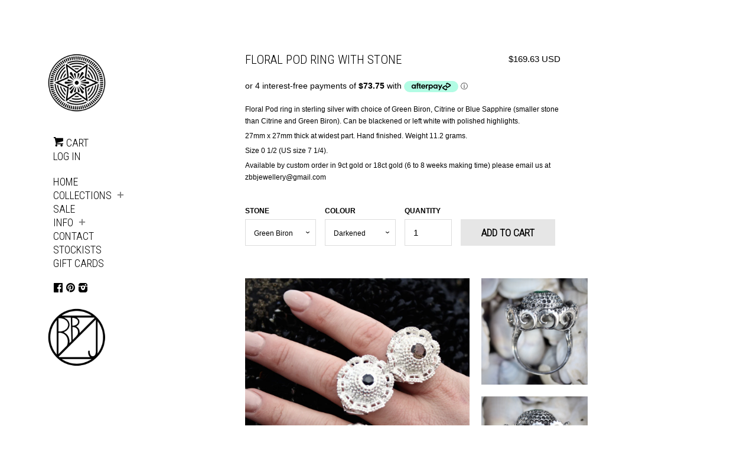

--- FILE ---
content_type: text/html; charset=utf-8
request_url: https://www.zorabellboyd.com/products/floral-pod-ring-with-stone
body_size: 18658
content:
<!doctype html>
<!--[if lt IE 7]><html class="no-js lt-ie9 lt-ie8 lt-ie7" lang="en"> <![endif]-->
<!--[if IE 7]><html class="no-js lt-ie9 lt-ie8" lang="en"> <![endif]-->
<!--[if IE 8]><html class="no-js lt-ie9" lang="en"> <![endif]-->
<!--[if IE 9 ]><html class="ie9 no-js"> <![endif]-->
<!--[if (gt IE 9)|!(IE)]><!--> <html class="no-js"> <!--<![endif]-->
<!-- Updated by Kate Hiam Web Development -->
<head>

  <!-- Basic page needs ================================================== -->
  <meta charset="utf-8">
  <meta http-equiv="X-UA-Compatible" content="IE=edge,chrome=1">
  <meta name="google-site-verification" content="oBUgLNLw-MyOEn9Os-jft_cWzDVj3Q49XmFEOSdwag4" />

  
  <link rel="shortcut icon" href="//www.zorabellboyd.com/cdn/shop/t/6/assets/favicon.png?v=4066977545026237081446880359" type="image/png" />
  

  <!-- Title and description ================================================== -->
  <title>
  Floral Pod Ring With Stone &ndash; Zora Bell Boyd Jewellery
  </title>

  
  <meta name="description" content="Floral Pod ring in sterling silver with choice of Green Biron, Citrine or Blue Sapphire (smaller stone than Citrine and Green Biron). Can be blackened or left white with polished highlights. 27mm x 27mm thick at widest part. Hand finished. Weight 11.2 grams. Size 0 1/2 (US size 7 1/4). Available by custom order in 9ct ">
  

  <!-- Social meta ================================================== -->
  
<meta property="og:site_name" content="Zora Bell Boyd Jewellery">

  <meta property="og:type" content="product">
  <meta property="og:title" content="Floral Pod Ring With Stone">
  
  <meta property="og:image" content="http://www.zorabellboyd.com/cdn/shop/products/IMG_7119_grande.jpg?v=1492337720">
  <meta property="og:image:secure_url" content="https://www.zorabellboyd.com/cdn/shop/products/IMG_7119_grande.jpg?v=1492337720">
  
  <meta property="og:image" content="http://www.zorabellboyd.com/cdn/shop/products/IMG_7332_grande.jpg?v=1492337720">
  <meta property="og:image:secure_url" content="https://www.zorabellboyd.com/cdn/shop/products/IMG_7332_grande.jpg?v=1492337720">
  
  <meta property="og:image" content="http://www.zorabellboyd.com/cdn/shop/products/IMG_7334_grande.jpg?v=1492337720">
  <meta property="og:image:secure_url" content="https://www.zorabellboyd.com/cdn/shop/products/IMG_7334_grande.jpg?v=1492337720">
  
  <meta property="og:price:amount" content="295.00">
  <meta property="og:price:currency" content="NZD">


  <meta property="og:description" content="Floral Pod ring in sterling silver with choice of Green Biron, Citrine or Blue Sapphire (smaller stone than Citrine and Green Biron). Can be blackened or left white with polished highlights. 27mm x 27mm thick at widest part. Hand finished. Weight 11.2 grams. Size 0 1/2 (US size 7 1/4). Available by custom order in 9ct ">


  <meta property="og:url" content="https://www.zorabellboyd.com/products/floral-pod-ring-with-stone">



<meta name="twitter:card" content="summary">




  <meta name="twitter:title" content="Floral Pod Ring With Stone">
  <meta name="twitter:description" content="Floral Pod ring in sterling silver with choice of Green Biron, Citrine or Blue Sapphire (smaller stone than Citrine and Green Biron). Can be blackened or left white with polished highlights. 27mm x 27mm thick at widest part. Hand finished. Weight 11.2 grams. Size 0 1/2 (US size 7 1/4). Available by custom">
  <meta name="twitter:image" content="https://www.zorabellboyd.com/cdn/shop/products/IMG_7119_medium.jpg?v=1492337720">
  <meta name="twitter:image:width" content="240">
  <meta name="twitter:image:height" content="240">



  <!-- Helpers ================================================== -->
  <link rel="canonical" href="https://www.zorabellboyd.com/products/floral-pod-ring-with-stone">
  <meta name="viewport" content="width=device-width, initial-scale=1">

  <!-- CSS ================================================== -->
  <link href="//www.zorabellboyd.com/cdn/shop/t/6/assets/timber.scss.css?v=88905200023326234881674755451" rel="stylesheet" type="text/css" media="all" />
  <link href="//www.zorabellboyd.com/cdn/shop/t/6/assets/slimbox2.css?v=116627006833892887391453006685" rel="stylesheet" type="text/css" media="all" />
  <link href="//www.zorabellboyd.com/cdn/shop/t/6/assets/style.scss.css?v=174051735705108543911681284553" rel="stylesheet" type="text/css" media="all" />
  <link href="//fonts.googleapis.com/css?family=Roboto+Condensed:300" rel="stylesheet" type="text/css">


  <!-- Header hook for plugins ================================================== -->
  <script>window.performance && window.performance.mark && window.performance.mark('shopify.content_for_header.start');</script><meta name="facebook-domain-verification" content="pzxiuhtum87efp4ci3n1rvlmls60x3">
<meta id="shopify-digital-wallet" name="shopify-digital-wallet" content="/6717665/digital_wallets/dialog">
<meta name="shopify-checkout-api-token" content="396a4b4d1d207f6f8138102d5be007a7">
<meta id="in-context-paypal-metadata" data-shop-id="6717665" data-venmo-supported="false" data-environment="production" data-locale="en_US" data-paypal-v4="true" data-currency="NZD">
<link rel="alternate" type="application/json+oembed" href="https://www.zorabellboyd.com/products/floral-pod-ring-with-stone.oembed">
<script async="async" src="/checkouts/internal/preloads.js?locale=en-NZ"></script>
<link rel="preconnect" href="https://shop.app" crossorigin="anonymous">
<script async="async" src="https://shop.app/checkouts/internal/preloads.js?locale=en-NZ&shop_id=6717665" crossorigin="anonymous"></script>
<script id="apple-pay-shop-capabilities" type="application/json">{"shopId":6717665,"countryCode":"NZ","currencyCode":"NZD","merchantCapabilities":["supports3DS"],"merchantId":"gid:\/\/shopify\/Shop\/6717665","merchantName":"Zora Bell Boyd Jewellery","requiredBillingContactFields":["postalAddress","email","phone"],"requiredShippingContactFields":["postalAddress","email","phone"],"shippingType":"shipping","supportedNetworks":["visa","masterCard","amex","jcb"],"total":{"type":"pending","label":"Zora Bell Boyd Jewellery","amount":"1.00"},"shopifyPaymentsEnabled":true,"supportsSubscriptions":true}</script>
<script id="shopify-features" type="application/json">{"accessToken":"396a4b4d1d207f6f8138102d5be007a7","betas":["rich-media-storefront-analytics"],"domain":"www.zorabellboyd.com","predictiveSearch":true,"shopId":6717665,"locale":"en"}</script>
<script>var Shopify = Shopify || {};
Shopify.shop = "zbb-draft.myshopify.com";
Shopify.locale = "en";
Shopify.currency = {"active":"NZD","rate":"1.0"};
Shopify.country = "NZ";
Shopify.theme = {"name":"Custom Theme Nov 2015 (based on 'Pop' theme)","id":74854211,"schema_name":null,"schema_version":null,"theme_store_id":719,"role":"main"};
Shopify.theme.handle = "null";
Shopify.theme.style = {"id":null,"handle":null};
Shopify.cdnHost = "www.zorabellboyd.com/cdn";
Shopify.routes = Shopify.routes || {};
Shopify.routes.root = "/";</script>
<script type="module">!function(o){(o.Shopify=o.Shopify||{}).modules=!0}(window);</script>
<script>!function(o){function n(){var o=[];function n(){o.push(Array.prototype.slice.apply(arguments))}return n.q=o,n}var t=o.Shopify=o.Shopify||{};t.loadFeatures=n(),t.autoloadFeatures=n()}(window);</script>
<script>
  window.ShopifyPay = window.ShopifyPay || {};
  window.ShopifyPay.apiHost = "shop.app\/pay";
  window.ShopifyPay.redirectState = null;
</script>
<script id="shop-js-analytics" type="application/json">{"pageType":"product"}</script>
<script defer="defer" async type="module" src="//www.zorabellboyd.com/cdn/shopifycloud/shop-js/modules/v2/client.init-shop-cart-sync_BApSsMSl.en.esm.js"></script>
<script defer="defer" async type="module" src="//www.zorabellboyd.com/cdn/shopifycloud/shop-js/modules/v2/chunk.common_CBoos6YZ.esm.js"></script>
<script type="module">
  await import("//www.zorabellboyd.com/cdn/shopifycloud/shop-js/modules/v2/client.init-shop-cart-sync_BApSsMSl.en.esm.js");
await import("//www.zorabellboyd.com/cdn/shopifycloud/shop-js/modules/v2/chunk.common_CBoos6YZ.esm.js");

  window.Shopify.SignInWithShop?.initShopCartSync?.({"fedCMEnabled":true,"windoidEnabled":true});

</script>
<script>
  window.Shopify = window.Shopify || {};
  if (!window.Shopify.featureAssets) window.Shopify.featureAssets = {};
  window.Shopify.featureAssets['shop-js'] = {"shop-cart-sync":["modules/v2/client.shop-cart-sync_DJczDl9f.en.esm.js","modules/v2/chunk.common_CBoos6YZ.esm.js"],"init-fed-cm":["modules/v2/client.init-fed-cm_BzwGC0Wi.en.esm.js","modules/v2/chunk.common_CBoos6YZ.esm.js"],"init-windoid":["modules/v2/client.init-windoid_BS26ThXS.en.esm.js","modules/v2/chunk.common_CBoos6YZ.esm.js"],"shop-cash-offers":["modules/v2/client.shop-cash-offers_DthCPNIO.en.esm.js","modules/v2/chunk.common_CBoos6YZ.esm.js","modules/v2/chunk.modal_Bu1hFZFC.esm.js"],"shop-button":["modules/v2/client.shop-button_D_JX508o.en.esm.js","modules/v2/chunk.common_CBoos6YZ.esm.js"],"init-shop-email-lookup-coordinator":["modules/v2/client.init-shop-email-lookup-coordinator_DFwWcvrS.en.esm.js","modules/v2/chunk.common_CBoos6YZ.esm.js"],"shop-toast-manager":["modules/v2/client.shop-toast-manager_tEhgP2F9.en.esm.js","modules/v2/chunk.common_CBoos6YZ.esm.js"],"shop-login-button":["modules/v2/client.shop-login-button_DwLgFT0K.en.esm.js","modules/v2/chunk.common_CBoos6YZ.esm.js","modules/v2/chunk.modal_Bu1hFZFC.esm.js"],"avatar":["modules/v2/client.avatar_BTnouDA3.en.esm.js"],"init-shop-cart-sync":["modules/v2/client.init-shop-cart-sync_BApSsMSl.en.esm.js","modules/v2/chunk.common_CBoos6YZ.esm.js"],"pay-button":["modules/v2/client.pay-button_BuNmcIr_.en.esm.js","modules/v2/chunk.common_CBoos6YZ.esm.js"],"init-shop-for-new-customer-accounts":["modules/v2/client.init-shop-for-new-customer-accounts_DrjXSI53.en.esm.js","modules/v2/client.shop-login-button_DwLgFT0K.en.esm.js","modules/v2/chunk.common_CBoos6YZ.esm.js","modules/v2/chunk.modal_Bu1hFZFC.esm.js"],"init-customer-accounts-sign-up":["modules/v2/client.init-customer-accounts-sign-up_TlVCiykN.en.esm.js","modules/v2/client.shop-login-button_DwLgFT0K.en.esm.js","modules/v2/chunk.common_CBoos6YZ.esm.js","modules/v2/chunk.modal_Bu1hFZFC.esm.js"],"shop-follow-button":["modules/v2/client.shop-follow-button_C5D3XtBb.en.esm.js","modules/v2/chunk.common_CBoos6YZ.esm.js","modules/v2/chunk.modal_Bu1hFZFC.esm.js"],"checkout-modal":["modules/v2/client.checkout-modal_8TC_1FUY.en.esm.js","modules/v2/chunk.common_CBoos6YZ.esm.js","modules/v2/chunk.modal_Bu1hFZFC.esm.js"],"init-customer-accounts":["modules/v2/client.init-customer-accounts_C0Oh2ljF.en.esm.js","modules/v2/client.shop-login-button_DwLgFT0K.en.esm.js","modules/v2/chunk.common_CBoos6YZ.esm.js","modules/v2/chunk.modal_Bu1hFZFC.esm.js"],"lead-capture":["modules/v2/client.lead-capture_Cq0gfm7I.en.esm.js","modules/v2/chunk.common_CBoos6YZ.esm.js","modules/v2/chunk.modal_Bu1hFZFC.esm.js"],"shop-login":["modules/v2/client.shop-login_BmtnoEUo.en.esm.js","modules/v2/chunk.common_CBoos6YZ.esm.js","modules/v2/chunk.modal_Bu1hFZFC.esm.js"],"payment-terms":["modules/v2/client.payment-terms_BHOWV7U_.en.esm.js","modules/v2/chunk.common_CBoos6YZ.esm.js","modules/v2/chunk.modal_Bu1hFZFC.esm.js"]};
</script>
<script id="__st">var __st={"a":6717665,"offset":46800,"reqid":"914301c9-d316-4181-aac9-bbbb9dc6bac9-1768883658","pageurl":"www.zorabellboyd.com\/products\/floral-pod-ring-with-stone","u":"14ce40f6f837","p":"product","rtyp":"product","rid":3196980547};</script>
<script>window.ShopifyPaypalV4VisibilityTracking = true;</script>
<script id="captcha-bootstrap">!function(){'use strict';const t='contact',e='account',n='new_comment',o=[[t,t],['blogs',n],['comments',n],[t,'customer']],c=[[e,'customer_login'],[e,'guest_login'],[e,'recover_customer_password'],[e,'create_customer']],r=t=>t.map((([t,e])=>`form[action*='/${t}']:not([data-nocaptcha='true']) input[name='form_type'][value='${e}']`)).join(','),a=t=>()=>t?[...document.querySelectorAll(t)].map((t=>t.form)):[];function s(){const t=[...o],e=r(t);return a(e)}const i='password',u='form_key',d=['recaptcha-v3-token','g-recaptcha-response','h-captcha-response',i],f=()=>{try{return window.sessionStorage}catch{return}},m='__shopify_v',_=t=>t.elements[u];function p(t,e,n=!1){try{const o=window.sessionStorage,c=JSON.parse(o.getItem(e)),{data:r}=function(t){const{data:e,action:n}=t;return t[m]||n?{data:e,action:n}:{data:t,action:n}}(c);for(const[e,n]of Object.entries(r))t.elements[e]&&(t.elements[e].value=n);n&&o.removeItem(e)}catch(o){console.error('form repopulation failed',{error:o})}}const l='form_type',E='cptcha';function T(t){t.dataset[E]=!0}const w=window,h=w.document,L='Shopify',v='ce_forms',y='captcha';let A=!1;((t,e)=>{const n=(g='f06e6c50-85a8-45c8-87d0-21a2b65856fe',I='https://cdn.shopify.com/shopifycloud/storefront-forms-hcaptcha/ce_storefront_forms_captcha_hcaptcha.v1.5.2.iife.js',D={infoText:'Protected by hCaptcha',privacyText:'Privacy',termsText:'Terms'},(t,e,n)=>{const o=w[L][v],c=o.bindForm;if(c)return c(t,g,e,D).then(n);var r;o.q.push([[t,g,e,D],n]),r=I,A||(h.body.append(Object.assign(h.createElement('script'),{id:'captcha-provider',async:!0,src:r})),A=!0)});var g,I,D;w[L]=w[L]||{},w[L][v]=w[L][v]||{},w[L][v].q=[],w[L][y]=w[L][y]||{},w[L][y].protect=function(t,e){n(t,void 0,e),T(t)},Object.freeze(w[L][y]),function(t,e,n,w,h,L){const[v,y,A,g]=function(t,e,n){const i=e?o:[],u=t?c:[],d=[...i,...u],f=r(d),m=r(i),_=r(d.filter((([t,e])=>n.includes(e))));return[a(f),a(m),a(_),s()]}(w,h,L),I=t=>{const e=t.target;return e instanceof HTMLFormElement?e:e&&e.form},D=t=>v().includes(t);t.addEventListener('submit',(t=>{const e=I(t);if(!e)return;const n=D(e)&&!e.dataset.hcaptchaBound&&!e.dataset.recaptchaBound,o=_(e),c=g().includes(e)&&(!o||!o.value);(n||c)&&t.preventDefault(),c&&!n&&(function(t){try{if(!f())return;!function(t){const e=f();if(!e)return;const n=_(t);if(!n)return;const o=n.value;o&&e.removeItem(o)}(t);const e=Array.from(Array(32),(()=>Math.random().toString(36)[2])).join('');!function(t,e){_(t)||t.append(Object.assign(document.createElement('input'),{type:'hidden',name:u})),t.elements[u].value=e}(t,e),function(t,e){const n=f();if(!n)return;const o=[...t.querySelectorAll(`input[type='${i}']`)].map((({name:t})=>t)),c=[...d,...o],r={};for(const[a,s]of new FormData(t).entries())c.includes(a)||(r[a]=s);n.setItem(e,JSON.stringify({[m]:1,action:t.action,data:r}))}(t,e)}catch(e){console.error('failed to persist form',e)}}(e),e.submit())}));const S=(t,e)=>{t&&!t.dataset[E]&&(n(t,e.some((e=>e===t))),T(t))};for(const o of['focusin','change'])t.addEventListener(o,(t=>{const e=I(t);D(e)&&S(e,y())}));const B=e.get('form_key'),M=e.get(l),P=B&&M;t.addEventListener('DOMContentLoaded',(()=>{const t=y();if(P)for(const e of t)e.elements[l].value===M&&p(e,B);[...new Set([...A(),...v().filter((t=>'true'===t.dataset.shopifyCaptcha))])].forEach((e=>S(e,t)))}))}(h,new URLSearchParams(w.location.search),n,t,e,['guest_login'])})(!0,!0)}();</script>
<script integrity="sha256-4kQ18oKyAcykRKYeNunJcIwy7WH5gtpwJnB7kiuLZ1E=" data-source-attribution="shopify.loadfeatures" defer="defer" src="//www.zorabellboyd.com/cdn/shopifycloud/storefront/assets/storefront/load_feature-a0a9edcb.js" crossorigin="anonymous"></script>
<script crossorigin="anonymous" defer="defer" src="//www.zorabellboyd.com/cdn/shopifycloud/storefront/assets/shopify_pay/storefront-65b4c6d7.js?v=20250812"></script>
<script data-source-attribution="shopify.dynamic_checkout.dynamic.init">var Shopify=Shopify||{};Shopify.PaymentButton=Shopify.PaymentButton||{isStorefrontPortableWallets:!0,init:function(){window.Shopify.PaymentButton.init=function(){};var t=document.createElement("script");t.src="https://www.zorabellboyd.com/cdn/shopifycloud/portable-wallets/latest/portable-wallets.en.js",t.type="module",document.head.appendChild(t)}};
</script>
<script data-source-attribution="shopify.dynamic_checkout.buyer_consent">
  function portableWalletsHideBuyerConsent(e){var t=document.getElementById("shopify-buyer-consent"),n=document.getElementById("shopify-subscription-policy-button");t&&n&&(t.classList.add("hidden"),t.setAttribute("aria-hidden","true"),n.removeEventListener("click",e))}function portableWalletsShowBuyerConsent(e){var t=document.getElementById("shopify-buyer-consent"),n=document.getElementById("shopify-subscription-policy-button");t&&n&&(t.classList.remove("hidden"),t.removeAttribute("aria-hidden"),n.addEventListener("click",e))}window.Shopify?.PaymentButton&&(window.Shopify.PaymentButton.hideBuyerConsent=portableWalletsHideBuyerConsent,window.Shopify.PaymentButton.showBuyerConsent=portableWalletsShowBuyerConsent);
</script>
<script data-source-attribution="shopify.dynamic_checkout.cart.bootstrap">document.addEventListener("DOMContentLoaded",(function(){function t(){return document.querySelector("shopify-accelerated-checkout-cart, shopify-accelerated-checkout")}if(t())Shopify.PaymentButton.init();else{new MutationObserver((function(e,n){t()&&(Shopify.PaymentButton.init(),n.disconnect())})).observe(document.body,{childList:!0,subtree:!0})}}));
</script>
<link id="shopify-accelerated-checkout-styles" rel="stylesheet" media="screen" href="https://www.zorabellboyd.com/cdn/shopifycloud/portable-wallets/latest/accelerated-checkout-backwards-compat.css" crossorigin="anonymous">
<style id="shopify-accelerated-checkout-cart">
        #shopify-buyer-consent {
  margin-top: 1em;
  display: inline-block;
  width: 100%;
}

#shopify-buyer-consent.hidden {
  display: none;
}

#shopify-subscription-policy-button {
  background: none;
  border: none;
  padding: 0;
  text-decoration: underline;
  font-size: inherit;
  cursor: pointer;
}

#shopify-subscription-policy-button::before {
  box-shadow: none;
}

      </style>

<script>window.performance && window.performance.mark && window.performance.mark('shopify.content_for_header.end');</script>

  

<!--[if lt IE 9]>
<script src="//cdnjs.cloudflare.com/ajax/libs/html5shiv/3.7.2/html5shiv.min.js" type="text/javascript"></script>
<script src="//www.zorabellboyd.com/cdn/shop/t/6/assets/respond.min.js?v=52248677837542619231446878172" type="text/javascript"></script>
<link href="//www.zorabellboyd.com/cdn/shop/t/6/assets/respond-proxy.html" id="respond-proxy" rel="respond-proxy" />
<link href="//www.zorabellboyd.com/search?q=17e8744478fc3cee5cfd6cb65ec5027a" id="respond-redirect" rel="respond-redirect" />
<script src="//www.zorabellboyd.com/search?q=17e8744478fc3cee5cfd6cb65ec5027a" type="text/javascript"></script>
<![endif]-->



  
  

  
  <script src="//ajax.googleapis.com/ajax/libs/jquery/1.11.0/jquery.min.js" type="text/javascript"></script>
  <script src="//www.zorabellboyd.com/cdn/shop/t/6/assets/modernizr.min.js?v=520786850485634651446878172" type="text/javascript"></script>
  
<link href="https://monorail-edge.shopifysvc.com" rel="dns-prefetch">
<script>(function(){if ("sendBeacon" in navigator && "performance" in window) {try {var session_token_from_headers = performance.getEntriesByType('navigation')[0].serverTiming.find(x => x.name == '_s').description;} catch {var session_token_from_headers = undefined;}var session_cookie_matches = document.cookie.match(/_shopify_s=([^;]*)/);var session_token_from_cookie = session_cookie_matches && session_cookie_matches.length === 2 ? session_cookie_matches[1] : "";var session_token = session_token_from_headers || session_token_from_cookie || "";function handle_abandonment_event(e) {var entries = performance.getEntries().filter(function(entry) {return /monorail-edge.shopifysvc.com/.test(entry.name);});if (!window.abandonment_tracked && entries.length === 0) {window.abandonment_tracked = true;var currentMs = Date.now();var navigation_start = performance.timing.navigationStart;var payload = {shop_id: 6717665,url: window.location.href,navigation_start,duration: currentMs - navigation_start,session_token,page_type: "product"};window.navigator.sendBeacon("https://monorail-edge.shopifysvc.com/v1/produce", JSON.stringify({schema_id: "online_store_buyer_site_abandonment/1.1",payload: payload,metadata: {event_created_at_ms: currentMs,event_sent_at_ms: currentMs}}));}}window.addEventListener('pagehide', handle_abandonment_event);}}());</script>
<script id="web-pixels-manager-setup">(function e(e,d,r,n,o){if(void 0===o&&(o={}),!Boolean(null===(a=null===(i=window.Shopify)||void 0===i?void 0:i.analytics)||void 0===a?void 0:a.replayQueue)){var i,a;window.Shopify=window.Shopify||{};var t=window.Shopify;t.analytics=t.analytics||{};var s=t.analytics;s.replayQueue=[],s.publish=function(e,d,r){return s.replayQueue.push([e,d,r]),!0};try{self.performance.mark("wpm:start")}catch(e){}var l=function(){var e={modern:/Edge?\/(1{2}[4-9]|1[2-9]\d|[2-9]\d{2}|\d{4,})\.\d+(\.\d+|)|Firefox\/(1{2}[4-9]|1[2-9]\d|[2-9]\d{2}|\d{4,})\.\d+(\.\d+|)|Chrom(ium|e)\/(9{2}|\d{3,})\.\d+(\.\d+|)|(Maci|X1{2}).+ Version\/(15\.\d+|(1[6-9]|[2-9]\d|\d{3,})\.\d+)([,.]\d+|)( \(\w+\)|)( Mobile\/\w+|) Safari\/|Chrome.+OPR\/(9{2}|\d{3,})\.\d+\.\d+|(CPU[ +]OS|iPhone[ +]OS|CPU[ +]iPhone|CPU IPhone OS|CPU iPad OS)[ +]+(15[._]\d+|(1[6-9]|[2-9]\d|\d{3,})[._]\d+)([._]\d+|)|Android:?[ /-](13[3-9]|1[4-9]\d|[2-9]\d{2}|\d{4,})(\.\d+|)(\.\d+|)|Android.+Firefox\/(13[5-9]|1[4-9]\d|[2-9]\d{2}|\d{4,})\.\d+(\.\d+|)|Android.+Chrom(ium|e)\/(13[3-9]|1[4-9]\d|[2-9]\d{2}|\d{4,})\.\d+(\.\d+|)|SamsungBrowser\/([2-9]\d|\d{3,})\.\d+/,legacy:/Edge?\/(1[6-9]|[2-9]\d|\d{3,})\.\d+(\.\d+|)|Firefox\/(5[4-9]|[6-9]\d|\d{3,})\.\d+(\.\d+|)|Chrom(ium|e)\/(5[1-9]|[6-9]\d|\d{3,})\.\d+(\.\d+|)([\d.]+$|.*Safari\/(?![\d.]+ Edge\/[\d.]+$))|(Maci|X1{2}).+ Version\/(10\.\d+|(1[1-9]|[2-9]\d|\d{3,})\.\d+)([,.]\d+|)( \(\w+\)|)( Mobile\/\w+|) Safari\/|Chrome.+OPR\/(3[89]|[4-9]\d|\d{3,})\.\d+\.\d+|(CPU[ +]OS|iPhone[ +]OS|CPU[ +]iPhone|CPU IPhone OS|CPU iPad OS)[ +]+(10[._]\d+|(1[1-9]|[2-9]\d|\d{3,})[._]\d+)([._]\d+|)|Android:?[ /-](13[3-9]|1[4-9]\d|[2-9]\d{2}|\d{4,})(\.\d+|)(\.\d+|)|Mobile Safari.+OPR\/([89]\d|\d{3,})\.\d+\.\d+|Android.+Firefox\/(13[5-9]|1[4-9]\d|[2-9]\d{2}|\d{4,})\.\d+(\.\d+|)|Android.+Chrom(ium|e)\/(13[3-9]|1[4-9]\d|[2-9]\d{2}|\d{4,})\.\d+(\.\d+|)|Android.+(UC? ?Browser|UCWEB|U3)[ /]?(15\.([5-9]|\d{2,})|(1[6-9]|[2-9]\d|\d{3,})\.\d+)\.\d+|SamsungBrowser\/(5\.\d+|([6-9]|\d{2,})\.\d+)|Android.+MQ{2}Browser\/(14(\.(9|\d{2,})|)|(1[5-9]|[2-9]\d|\d{3,})(\.\d+|))(\.\d+|)|K[Aa][Ii]OS\/(3\.\d+|([4-9]|\d{2,})\.\d+)(\.\d+|)/},d=e.modern,r=e.legacy,n=navigator.userAgent;return n.match(d)?"modern":n.match(r)?"legacy":"unknown"}(),u="modern"===l?"modern":"legacy",c=(null!=n?n:{modern:"",legacy:""})[u],f=function(e){return[e.baseUrl,"/wpm","/b",e.hashVersion,"modern"===e.buildTarget?"m":"l",".js"].join("")}({baseUrl:d,hashVersion:r,buildTarget:u}),m=function(e){var d=e.version,r=e.bundleTarget,n=e.surface,o=e.pageUrl,i=e.monorailEndpoint;return{emit:function(e){var a=e.status,t=e.errorMsg,s=(new Date).getTime(),l=JSON.stringify({metadata:{event_sent_at_ms:s},events:[{schema_id:"web_pixels_manager_load/3.1",payload:{version:d,bundle_target:r,page_url:o,status:a,surface:n,error_msg:t},metadata:{event_created_at_ms:s}}]});if(!i)return console&&console.warn&&console.warn("[Web Pixels Manager] No Monorail endpoint provided, skipping logging."),!1;try{return self.navigator.sendBeacon.bind(self.navigator)(i,l)}catch(e){}var u=new XMLHttpRequest;try{return u.open("POST",i,!0),u.setRequestHeader("Content-Type","text/plain"),u.send(l),!0}catch(e){return console&&console.warn&&console.warn("[Web Pixels Manager] Got an unhandled error while logging to Monorail."),!1}}}}({version:r,bundleTarget:l,surface:e.surface,pageUrl:self.location.href,monorailEndpoint:e.monorailEndpoint});try{o.browserTarget=l,function(e){var d=e.src,r=e.async,n=void 0===r||r,o=e.onload,i=e.onerror,a=e.sri,t=e.scriptDataAttributes,s=void 0===t?{}:t,l=document.createElement("script"),u=document.querySelector("head"),c=document.querySelector("body");if(l.async=n,l.src=d,a&&(l.integrity=a,l.crossOrigin="anonymous"),s)for(var f in s)if(Object.prototype.hasOwnProperty.call(s,f))try{l.dataset[f]=s[f]}catch(e){}if(o&&l.addEventListener("load",o),i&&l.addEventListener("error",i),u)u.appendChild(l);else{if(!c)throw new Error("Did not find a head or body element to append the script");c.appendChild(l)}}({src:f,async:!0,onload:function(){if(!function(){var e,d;return Boolean(null===(d=null===(e=window.Shopify)||void 0===e?void 0:e.analytics)||void 0===d?void 0:d.initialized)}()){var d=window.webPixelsManager.init(e)||void 0;if(d){var r=window.Shopify.analytics;r.replayQueue.forEach((function(e){var r=e[0],n=e[1],o=e[2];d.publishCustomEvent(r,n,o)})),r.replayQueue=[],r.publish=d.publishCustomEvent,r.visitor=d.visitor,r.initialized=!0}}},onerror:function(){return m.emit({status:"failed",errorMsg:"".concat(f," has failed to load")})},sri:function(e){var d=/^sha384-[A-Za-z0-9+/=]+$/;return"string"==typeof e&&d.test(e)}(c)?c:"",scriptDataAttributes:o}),m.emit({status:"loading"})}catch(e){m.emit({status:"failed",errorMsg:(null==e?void 0:e.message)||"Unknown error"})}}})({shopId: 6717665,storefrontBaseUrl: "https://www.zorabellboyd.com",extensionsBaseUrl: "https://extensions.shopifycdn.com/cdn/shopifycloud/web-pixels-manager",monorailEndpoint: "https://monorail-edge.shopifysvc.com/unstable/produce_batch",surface: "storefront-renderer",enabledBetaFlags: ["2dca8a86"],webPixelsConfigList: [{"id":"93094068","configuration":"{\"pixel_id\":\"389668625413706\",\"pixel_type\":\"facebook_pixel\",\"metaapp_system_user_token\":\"-\"}","eventPayloadVersion":"v1","runtimeContext":"OPEN","scriptVersion":"ca16bc87fe92b6042fbaa3acc2fbdaa6","type":"APP","apiClientId":2329312,"privacyPurposes":["ANALYTICS","MARKETING","SALE_OF_DATA"],"dataSharingAdjustments":{"protectedCustomerApprovalScopes":["read_customer_address","read_customer_email","read_customer_name","read_customer_personal_data","read_customer_phone"]}},{"id":"shopify-app-pixel","configuration":"{}","eventPayloadVersion":"v1","runtimeContext":"STRICT","scriptVersion":"0450","apiClientId":"shopify-pixel","type":"APP","privacyPurposes":["ANALYTICS","MARKETING"]},{"id":"shopify-custom-pixel","eventPayloadVersion":"v1","runtimeContext":"LAX","scriptVersion":"0450","apiClientId":"shopify-pixel","type":"CUSTOM","privacyPurposes":["ANALYTICS","MARKETING"]}],isMerchantRequest: false,initData: {"shop":{"name":"Zora Bell Boyd Jewellery","paymentSettings":{"currencyCode":"NZD"},"myshopifyDomain":"zbb-draft.myshopify.com","countryCode":"NZ","storefrontUrl":"https:\/\/www.zorabellboyd.com"},"customer":null,"cart":null,"checkout":null,"productVariants":[{"price":{"amount":295.0,"currencyCode":"NZD"},"product":{"title":"Floral Pod Ring With Stone","vendor":"ZBB-draft","id":"3196980547","untranslatedTitle":"Floral Pod Ring With Stone","url":"\/products\/floral-pod-ring-with-stone","type":"Ring"},"id":"9274360707","image":{"src":"\/\/www.zorabellboyd.com\/cdn\/shop\/products\/IMG_7331.jpg?v=1492337720"},"sku":"","title":"Green Biron \/ Darkened","untranslatedTitle":"Green Biron \/ Darkened"},{"price":{"amount":295.0,"currencyCode":"NZD"},"product":{"title":"Floral Pod Ring With Stone","vendor":"ZBB-draft","id":"3196980547","untranslatedTitle":"Floral Pod Ring With Stone","url":"\/products\/floral-pod-ring-with-stone","type":"Ring"},"id":"10655996675","image":{"src":"\/\/www.zorabellboyd.com\/cdn\/shop\/products\/IMG_7119.jpg?v=1492337720"},"sku":"","title":"Green Biron \/ Polished","untranslatedTitle":"Green Biron \/ Polished"},{"price":{"amount":295.0,"currencyCode":"NZD"},"product":{"title":"Floral Pod Ring With Stone","vendor":"ZBB-draft","id":"3196980547","untranslatedTitle":"Floral Pod Ring With Stone","url":"\/products\/floral-pod-ring-with-stone","type":"Ring"},"id":"9274360771","image":{"src":"\/\/www.zorabellboyd.com\/cdn\/shop\/products\/IMG_7119.jpg?v=1492337720"},"sku":"","title":"Citrine \/ Darkened","untranslatedTitle":"Citrine \/ Darkened"},{"price":{"amount":295.0,"currencyCode":"NZD"},"product":{"title":"Floral Pod Ring With Stone","vendor":"ZBB-draft","id":"3196980547","untranslatedTitle":"Floral Pod Ring With Stone","url":"\/products\/floral-pod-ring-with-stone","type":"Ring"},"id":"10655996739","image":{"src":"\/\/www.zorabellboyd.com\/cdn\/shop\/products\/IMG_7119.jpg?v=1492337720"},"sku":"","title":"Citrine \/ Polished","untranslatedTitle":"Citrine \/ Polished"},{"price":{"amount":395.0,"currencyCode":"NZD"},"product":{"title":"Floral Pod Ring With Stone","vendor":"ZBB-draft","id":"3196980547","untranslatedTitle":"Floral Pod Ring With Stone","url":"\/products\/floral-pod-ring-with-stone","type":"Ring"},"id":"9274360835","image":{"src":"\/\/www.zorabellboyd.com\/cdn\/shop\/products\/IMG_7119.jpg?v=1492337720"},"sku":"","title":"Blue Sapphire \/ Darkened","untranslatedTitle":"Blue Sapphire \/ Darkened"},{"price":{"amount":395.0,"currencyCode":"NZD"},"product":{"title":"Floral Pod Ring With Stone","vendor":"ZBB-draft","id":"3196980547","untranslatedTitle":"Floral Pod Ring With Stone","url":"\/products\/floral-pod-ring-with-stone","type":"Ring"},"id":"10655996803","image":{"src":"\/\/www.zorabellboyd.com\/cdn\/shop\/products\/IMG_7124.jpg?v=1492337720"},"sku":"","title":"Blue Sapphire \/ Polished","untranslatedTitle":"Blue Sapphire \/ Polished"},{"price":{"amount":295.0,"currencyCode":"NZD"},"product":{"title":"Floral Pod Ring With Stone","vendor":"ZBB-draft","id":"3196980547","untranslatedTitle":"Floral Pod Ring With Stone","url":"\/products\/floral-pod-ring-with-stone","type":"Ring"},"id":"10651833795","image":{"src":"\/\/www.zorabellboyd.com\/cdn\/shop\/products\/IMG_7119.jpg?v=1492337720"},"sku":"","title":"Smoky Quartz \/ Darkened","untranslatedTitle":"Smoky Quartz \/ Darkened"},{"price":{"amount":295.0,"currencyCode":"NZD"},"product":{"title":"Floral Pod Ring With Stone","vendor":"ZBB-draft","id":"3196980547","untranslatedTitle":"Floral Pod Ring With Stone","url":"\/products\/floral-pod-ring-with-stone","type":"Ring"},"id":"10655996867","image":{"src":"\/\/www.zorabellboyd.com\/cdn\/shop\/products\/IMG_7119.jpg?v=1492337720"},"sku":"","title":"Smoky Quartz \/ Polished","untranslatedTitle":"Smoky Quartz \/ Polished"}],"purchasingCompany":null},},"https://www.zorabellboyd.com/cdn","fcfee988w5aeb613cpc8e4bc33m6693e112",{"modern":"","legacy":""},{"shopId":"6717665","storefrontBaseUrl":"https:\/\/www.zorabellboyd.com","extensionBaseUrl":"https:\/\/extensions.shopifycdn.com\/cdn\/shopifycloud\/web-pixels-manager","surface":"storefront-renderer","enabledBetaFlags":"[\"2dca8a86\"]","isMerchantRequest":"false","hashVersion":"fcfee988w5aeb613cpc8e4bc33m6693e112","publish":"custom","events":"[[\"page_viewed\",{}],[\"product_viewed\",{\"productVariant\":{\"price\":{\"amount\":295.0,\"currencyCode\":\"NZD\"},\"product\":{\"title\":\"Floral Pod Ring With Stone\",\"vendor\":\"ZBB-draft\",\"id\":\"3196980547\",\"untranslatedTitle\":\"Floral Pod Ring With Stone\",\"url\":\"\/products\/floral-pod-ring-with-stone\",\"type\":\"Ring\"},\"id\":\"9274360707\",\"image\":{\"src\":\"\/\/www.zorabellboyd.com\/cdn\/shop\/products\/IMG_7331.jpg?v=1492337720\"},\"sku\":\"\",\"title\":\"Green Biron \/ Darkened\",\"untranslatedTitle\":\"Green Biron \/ Darkened\"}}]]"});</script><script>
  window.ShopifyAnalytics = window.ShopifyAnalytics || {};
  window.ShopifyAnalytics.meta = window.ShopifyAnalytics.meta || {};
  window.ShopifyAnalytics.meta.currency = 'NZD';
  var meta = {"product":{"id":3196980547,"gid":"gid:\/\/shopify\/Product\/3196980547","vendor":"ZBB-draft","type":"Ring","handle":"floral-pod-ring-with-stone","variants":[{"id":9274360707,"price":29500,"name":"Floral Pod Ring With Stone - Green Biron \/ Darkened","public_title":"Green Biron \/ Darkened","sku":""},{"id":10655996675,"price":29500,"name":"Floral Pod Ring With Stone - Green Biron \/ Polished","public_title":"Green Biron \/ Polished","sku":""},{"id":9274360771,"price":29500,"name":"Floral Pod Ring With Stone - Citrine \/ Darkened","public_title":"Citrine \/ Darkened","sku":""},{"id":10655996739,"price":29500,"name":"Floral Pod Ring With Stone - Citrine \/ Polished","public_title":"Citrine \/ Polished","sku":""},{"id":9274360835,"price":39500,"name":"Floral Pod Ring With Stone - Blue Sapphire \/ Darkened","public_title":"Blue Sapphire \/ Darkened","sku":""},{"id":10655996803,"price":39500,"name":"Floral Pod Ring With Stone - Blue Sapphire \/ Polished","public_title":"Blue Sapphire \/ Polished","sku":""},{"id":10651833795,"price":29500,"name":"Floral Pod Ring With Stone - Smoky Quartz \/ Darkened","public_title":"Smoky Quartz \/ Darkened","sku":""},{"id":10655996867,"price":29500,"name":"Floral Pod Ring With Stone - Smoky Quartz \/ Polished","public_title":"Smoky Quartz \/ Polished","sku":""}],"remote":false},"page":{"pageType":"product","resourceType":"product","resourceId":3196980547,"requestId":"914301c9-d316-4181-aac9-bbbb9dc6bac9-1768883658"}};
  for (var attr in meta) {
    window.ShopifyAnalytics.meta[attr] = meta[attr];
  }
</script>
<script class="analytics">
  (function () {
    var customDocumentWrite = function(content) {
      var jquery = null;

      if (window.jQuery) {
        jquery = window.jQuery;
      } else if (window.Checkout && window.Checkout.$) {
        jquery = window.Checkout.$;
      }

      if (jquery) {
        jquery('body').append(content);
      }
    };

    var hasLoggedConversion = function(token) {
      if (token) {
        return document.cookie.indexOf('loggedConversion=' + token) !== -1;
      }
      return false;
    }

    var setCookieIfConversion = function(token) {
      if (token) {
        var twoMonthsFromNow = new Date(Date.now());
        twoMonthsFromNow.setMonth(twoMonthsFromNow.getMonth() + 2);

        document.cookie = 'loggedConversion=' + token + '; expires=' + twoMonthsFromNow;
      }
    }

    var trekkie = window.ShopifyAnalytics.lib = window.trekkie = window.trekkie || [];
    if (trekkie.integrations) {
      return;
    }
    trekkie.methods = [
      'identify',
      'page',
      'ready',
      'track',
      'trackForm',
      'trackLink'
    ];
    trekkie.factory = function(method) {
      return function() {
        var args = Array.prototype.slice.call(arguments);
        args.unshift(method);
        trekkie.push(args);
        return trekkie;
      };
    };
    for (var i = 0; i < trekkie.methods.length; i++) {
      var key = trekkie.methods[i];
      trekkie[key] = trekkie.factory(key);
    }
    trekkie.load = function(config) {
      trekkie.config = config || {};
      trekkie.config.initialDocumentCookie = document.cookie;
      var first = document.getElementsByTagName('script')[0];
      var script = document.createElement('script');
      script.type = 'text/javascript';
      script.onerror = function(e) {
        var scriptFallback = document.createElement('script');
        scriptFallback.type = 'text/javascript';
        scriptFallback.onerror = function(error) {
                var Monorail = {
      produce: function produce(monorailDomain, schemaId, payload) {
        var currentMs = new Date().getTime();
        var event = {
          schema_id: schemaId,
          payload: payload,
          metadata: {
            event_created_at_ms: currentMs,
            event_sent_at_ms: currentMs
          }
        };
        return Monorail.sendRequest("https://" + monorailDomain + "/v1/produce", JSON.stringify(event));
      },
      sendRequest: function sendRequest(endpointUrl, payload) {
        // Try the sendBeacon API
        if (window && window.navigator && typeof window.navigator.sendBeacon === 'function' && typeof window.Blob === 'function' && !Monorail.isIos12()) {
          var blobData = new window.Blob([payload], {
            type: 'text/plain'
          });

          if (window.navigator.sendBeacon(endpointUrl, blobData)) {
            return true;
          } // sendBeacon was not successful

        } // XHR beacon

        var xhr = new XMLHttpRequest();

        try {
          xhr.open('POST', endpointUrl);
          xhr.setRequestHeader('Content-Type', 'text/plain');
          xhr.send(payload);
        } catch (e) {
          console.log(e);
        }

        return false;
      },
      isIos12: function isIos12() {
        return window.navigator.userAgent.lastIndexOf('iPhone; CPU iPhone OS 12_') !== -1 || window.navigator.userAgent.lastIndexOf('iPad; CPU OS 12_') !== -1;
      }
    };
    Monorail.produce('monorail-edge.shopifysvc.com',
      'trekkie_storefront_load_errors/1.1',
      {shop_id: 6717665,
      theme_id: 74854211,
      app_name: "storefront",
      context_url: window.location.href,
      source_url: "//www.zorabellboyd.com/cdn/s/trekkie.storefront.cd680fe47e6c39ca5d5df5f0a32d569bc48c0f27.min.js"});

        };
        scriptFallback.async = true;
        scriptFallback.src = '//www.zorabellboyd.com/cdn/s/trekkie.storefront.cd680fe47e6c39ca5d5df5f0a32d569bc48c0f27.min.js';
        first.parentNode.insertBefore(scriptFallback, first);
      };
      script.async = true;
      script.src = '//www.zorabellboyd.com/cdn/s/trekkie.storefront.cd680fe47e6c39ca5d5df5f0a32d569bc48c0f27.min.js';
      first.parentNode.insertBefore(script, first);
    };
    trekkie.load(
      {"Trekkie":{"appName":"storefront","development":false,"defaultAttributes":{"shopId":6717665,"isMerchantRequest":null,"themeId":74854211,"themeCityHash":"6283290061702524780","contentLanguage":"en","currency":"NZD","eventMetadataId":"ab065d14-cb27-45aa-a58f-61a0d72c566b"},"isServerSideCookieWritingEnabled":true,"monorailRegion":"shop_domain","enabledBetaFlags":["65f19447"]},"Session Attribution":{},"S2S":{"facebookCapiEnabled":false,"source":"trekkie-storefront-renderer","apiClientId":580111}}
    );

    var loaded = false;
    trekkie.ready(function() {
      if (loaded) return;
      loaded = true;

      window.ShopifyAnalytics.lib = window.trekkie;

      var originalDocumentWrite = document.write;
      document.write = customDocumentWrite;
      try { window.ShopifyAnalytics.merchantGoogleAnalytics.call(this); } catch(error) {};
      document.write = originalDocumentWrite;

      window.ShopifyAnalytics.lib.page(null,{"pageType":"product","resourceType":"product","resourceId":3196980547,"requestId":"914301c9-d316-4181-aac9-bbbb9dc6bac9-1768883658","shopifyEmitted":true});

      var match = window.location.pathname.match(/checkouts\/(.+)\/(thank_you|post_purchase)/)
      var token = match? match[1]: undefined;
      if (!hasLoggedConversion(token)) {
        setCookieIfConversion(token);
        window.ShopifyAnalytics.lib.track("Viewed Product",{"currency":"NZD","variantId":9274360707,"productId":3196980547,"productGid":"gid:\/\/shopify\/Product\/3196980547","name":"Floral Pod Ring With Stone - Green Biron \/ Darkened","price":"295.00","sku":"","brand":"ZBB-draft","variant":"Green Biron \/ Darkened","category":"Ring","nonInteraction":true,"remote":false},undefined,undefined,{"shopifyEmitted":true});
      window.ShopifyAnalytics.lib.track("monorail:\/\/trekkie_storefront_viewed_product\/1.1",{"currency":"NZD","variantId":9274360707,"productId":3196980547,"productGid":"gid:\/\/shopify\/Product\/3196980547","name":"Floral Pod Ring With Stone - Green Biron \/ Darkened","price":"295.00","sku":"","brand":"ZBB-draft","variant":"Green Biron \/ Darkened","category":"Ring","nonInteraction":true,"remote":false,"referer":"https:\/\/www.zorabellboyd.com\/products\/floral-pod-ring-with-stone"});
      }
    });


        var eventsListenerScript = document.createElement('script');
        eventsListenerScript.async = true;
        eventsListenerScript.src = "//www.zorabellboyd.com/cdn/shopifycloud/storefront/assets/shop_events_listener-3da45d37.js";
        document.getElementsByTagName('head')[0].appendChild(eventsListenerScript);

})();</script>
<script
  defer
  src="https://www.zorabellboyd.com/cdn/shopifycloud/perf-kit/shopify-perf-kit-3.0.4.min.js"
  data-application="storefront-renderer"
  data-shop-id="6717665"
  data-render-region="gcp-us-central1"
  data-page-type="product"
  data-theme-instance-id="74854211"
  data-theme-name=""
  data-theme-version=""
  data-monorail-region="shop_domain"
  data-resource-timing-sampling-rate="10"
  data-shs="true"
  data-shs-beacon="true"
  data-shs-export-with-fetch="true"
  data-shs-logs-sample-rate="1"
  data-shs-beacon-endpoint="https://www.zorabellboyd.com/api/collect"
></script>
</head>


<body id="floral-pod-ring-with-stone" class="template-product" >

   
  <div class="nav-mobile"> 
  
    
    <nav class="nav-bar" role="navigation">
      
      <div class="wrapper">
        
         
          <ul class="site-nav cart">
            <li>
              <a href="/cart" class="cart-toggle site-nav__link">
                <span class="icon icon-cart" aria-hidden="true"></span>
                Cart
                <span id="cartCount" class="hidden-count">(0)</span>
              </a>
            </li>
            
              
                <li>
                  <a href="/account/login" class="site-nav__link">Log in</a>
                </li>
              
            
          </ul>   
        
        
        



 
 <ul class="site-nav" id="accessibleNav">
 

  
    

    
    
      
        <li >
          
          <a href="/" class="site-nav__link site-nav__linknodrop">Home</a>
          
        </li>
      
    
  
    

    
    
    
      <li class="site-nav--has-dropdown" aria-haspopup="true">
        <div class="grid--full">
          <div class="grid-item large--one-whole">
            
            <a href="/collections" class="site-nav__linkdrop site-nav__label icon-fallback-text ">
              Collections
            </a>
            
            <button type="button" class="btn site-nav__dropdown-icon--open site-nav__dropdown-toggle icon-fallback-text medium-down--hide">
              <span class="icon icon-plus" aria-hidden="true"></span>
              <span class="fallback-text">expand</span>
            </button>
            <button type="button" class="btn site-nav__dropdown-icon--close site-nav__dropdown-toggle icon-fallback-text medium-down--hide">
              <span class="icon icon-minus" aria-hidden="true"></span>
              <span class="fallback-text">collapse</span>
            </button>
            <button type="button" class="btn site-nav__dropdown-icon--open site-nav__dropdown-toggle large--hide icon-fallback-text">
              <span class="icon icon-arrow-down" aria-hidden="true"></span>
              <span class="fallback-text">expand</span>
            </button>
            <button type="button" class="btn site-nav__dropdown-icon--close site-nav__dropdown-toggle large--hide icon-fallback-text">
              <span class="icon icon-arrow-up" aria-hidden="true"></span>
              <span class="fallback-text">collapse</span>
            </button>

          </div>
        </div>
        <ul class="site-nav__dropdown">
          
            <li >
              <a href="/collections/bespoke/ring" class="site-nav__link">Bespoke</a>
            </li>
          
            <li >
              <a href="/collections/sticks-stones" class="site-nav__link">Sticks + Stones</a>
            </li>
          
            <li >
              <a href="/collections/zee-bad-boys-mens" class="site-nav__link">Zee Bad Boys (Mens)</a>
            </li>
          
            <li >
              <a href="/collections/fantasy" class="site-nav__link">Fantasy</a>
            </li>
          
            <li >
              <a href="/collections/the-originals" class="site-nav__link">The Originals</a>
            </li>
          
            <li >
              <a href="/collections/aguas-buenas" class="site-nav__link">Aguas Buenas</a>
            </li>
          
            <li >
              <a href="/collections/mysterian-cosmos" class="site-nav__link">Mysterian Cosmos</a>
            </li>
          
            <li >
              <a href="/collections/the-handmashed-slight-one-offs" class="site-nav__link">Hand Mashed </a>
            </li>
          
            <li >
              <a href="/collections/one-offs" class="site-nav__link">One Offs</a>
            </li>
          
            <li >
              <a href="/collections/clusters-1-the-sun/Clusters" class="site-nav__link">Clusters </a>
            </li>
          
            <li >
              <a href="/collections/antique-and-vintage" class="site-nav__link">Antique and Vintage</a>
            </li>
          
            <li >
              <a href="/collections/sale" class="site-nav__link">SALE</a>
            </li>
          
        </ul>
      </li>
    
  
    

    
    
      
        <li >
          
          <a href="/collections/sale" class="site-nav__link">Sale</a>
          
        </li>
      
    
  
    

    
    
    
      <li class="site-nav--has-dropdown" aria-haspopup="true">
        <div class="grid--full">
          <div class="grid-item large--one-whole">
            
            <a href="/pages/about" class="site-nav__linkdrop site-nav__label icon-fallback-text ">
              Info
            </a>
            
            <button type="button" class="btn site-nav__dropdown-icon--open site-nav__dropdown-toggle icon-fallback-text medium-down--hide">
              <span class="icon icon-plus" aria-hidden="true"></span>
              <span class="fallback-text">expand</span>
            </button>
            <button type="button" class="btn site-nav__dropdown-icon--close site-nav__dropdown-toggle icon-fallback-text medium-down--hide">
              <span class="icon icon-minus" aria-hidden="true"></span>
              <span class="fallback-text">collapse</span>
            </button>
            <button type="button" class="btn site-nav__dropdown-icon--open site-nav__dropdown-toggle large--hide icon-fallback-text">
              <span class="icon icon-arrow-down" aria-hidden="true"></span>
              <span class="fallback-text">expand</span>
            </button>
            <button type="button" class="btn site-nav__dropdown-icon--close site-nav__dropdown-toggle large--hide icon-fallback-text">
              <span class="icon icon-arrow-up" aria-hidden="true"></span>
              <span class="fallback-text">collapse</span>
            </button>

          </div>
        </div>
        <ul class="site-nav__dropdown">
          
            <li >
              <a href="/pages/about" class="site-nav__link">About</a>
            </li>
          
            <li >
              <a href="/pages/payment-shipping" class="site-nav__link">Payment &amp; Shipping</a>
            </li>
          
            <li >
              <a href="/pages/returns-exchanges" class="site-nav__link">Returns &amp; Exchanges</a>
            </li>
          
            <li >
              <a href="/pages/terms-conditions" class="site-nav__link">Terms &amp; Conditions</a>
            </li>
          
            <li >
              <a href="/pages/privacy-policy" class="site-nav__link">Privacy Policy</a>
            </li>
          
            <li >
              <a href="/pages/guides" class="site-nav__link">Guides</a>
            </li>
          
        </ul>
      </li>
    
  
    

    
    
      
        <li >
          
          <a href="/pages/contact" class="site-nav__link">Contact</a>
          
        </li>
      
    
  
    

    
    
      
        <li >
          
          <a href="/pages/stockists" class="site-nav__link">Stockists</a>
          
        </li>
      
    
  
    

    
    
      
        <li >
          
          <a href="/products/gift-card-1" class="site-nav__link">Gift cards</a>
          
        </li>
      
    
  
  
    
      <li class="large--hide">
        <a href="/account/login" class="site-nav__link">Log in</a>
      </li>
    
  
   
   

  
  

    
    <ul class="inline-list social-icons">
      
      
      <li>
        <a class="icon-fallback-text" href="https://www.facebook.com/Zora-Bell-Boyd-Jewellery-202369969787490/" title="Zora Bell Boyd Jewellery on Facebook">
          <span class="icon icon-facebook" aria-hidden="true"></span>
          <span class="fallback-text">Facebook</span>
        </a>
      </li>
      
      
      <li>
        <a class="icon-fallback-text" href="https://www.pinterest.com/search/pins/?q=zora+bell+boyd&term_meta%5B%5D=boyd%7Ctyped" title="Zora Bell Boyd Jewellery on Pinterest">
          <span class="icon icon-pinterest" aria-hidden="true"></span>
          <span class="fallback-text">Pinterest</span>
        </a>
      </li>
      
      
      
      <li>
        <a class="icon-fallback-text" href="https://instagram.com/zorabellboydjewellery/" title="Zora Bell Boyd Jewellery on Instagram">
          <span class="icon icon-instagram" aria-hidden="true"></span>
          <span class="fallback-text">Instagram</span>
        </a>
      </li>
      
      
      
      
      
    </ul>
   
   

  
   
   
</ul>

   
        
      </div>
      
      <span><label class="currency-picker__wrapper">
  <span class="currency-picker__label">Pick a currency</span>
  <select class="currency-picker" name="currencies" id="currencies" style="display: inline; vertical-align: inherit;">
  
  
  <option value="NZD" selected="selected">NZD</option>
  
    
  
    
    <option value="AUD">AUD</option>
    
  
    
    <option value="USD">USD</option>
    
  
    
    <option value="EUR">EUR</option>
    
  
    
    <option value="GBP">GBP</option>
    
  
    
    <option value="CAD">CAD</option>
    
  
    
    <option disabled="disabled">---</option>
    
  
    
    <option value="ARS">ARS</option>
    
  
    
    <option value="BBD">BBD</option>
    
  
    
    <option value="BDT">BDT</option>
    
  
    
    <option value="BSD">BSD</option>
    
  
    
    <option value="BHD">BHD</option>
    
  
    
    <option value="BRL">BRL</option>
    
  
    
    <option value="BOB">BOB</option>
    
  
    
    <option value="BND">BND</option>
    
  
    
    <option value="BGN">BGN</option>
    
  
    
    <option value="ILS">ILS</option>
    
  
    
    <option value="MMK">MMK</option>
    
  
    
    <option value="KYD">KYD</option>
    
  
    
    <option value="CLP">CLP</option>
    
  
    
    <option value="CNY">CNY</option>
    
  
    
    <option value="COP">COP</option>
    
  
    
    <option value="CRC">CRC</option>
    
  
    
    <option value="HRK">HRK</option>
    
  
    
    <option value="CZK">CZK</option>
    
  
    
    <option value="DKK">DKK</option>
    
  
    
    <option value="DOP">DOP</option>
    
  
    
    <option value="XCD">XCD</option>
    
  
    
    <option value="EGP">EGP</option>
    
  
    
    <option value="XPF">XPF</option>
    
  
    
    <option value="FJD">FJD</option>
    
  
    
    <option value="GHS">GHS</option>
    
  
    
    <option value="GTQ">GTQ</option>
    
  
    
    <option value="GYD">GYD</option>
    
  
    
    <option value="GEL">GEL</option>
    
  
    
    <option value="HKD">HKD</option>
    
  
    
    <option value="HUF">HUF</option>
    
  
    
    <option value="ISK">ISK</option>
    
  
    
    <option value="INR">INR</option>
    
  
    
    <option value="IDR">IDR</option>
    
  
    
    <option value="NIS">NIS</option>
    
  
    
    <option value="JMD">JMD</option>
    
  
    
    <option value="JPY">JPY</option>
    
  
    
    <option value="JOD">JOD</option>
    
  
    
    <option value="KZT">KZT</option>
    
  
    
    <option value="KES">KES</option>
    
  
    
    <option value="KWD">KWD</option>
    
  
    
    <option value="LVL">LVL</option>
    
  
    
    <option value="LTL">LTL</option>
    
  
    
    <option value="MXN">MXN</option>
    
  
    
    <option value="MYR">MYR</option>
    
  
    
    <option value="MUR">MUR</option>
    
  
    
    <option value="MDL">MDL</option>
    
  
    
    <option value="MAD">MAD</option>
    
  
    
    <option value="MNT">MNT</option>
    
  
    
    <option value="MZN">MZN</option>
    
  
    
    <option value="ANG">ANG</option>
    
  
    
    <option value="NGN">NGN</option>
    
  
    
    <option value="NOK">NOK</option>
    
  
    
    <option value="OMR">OMR</option>
    
  
    
    <option value="PKR">PKR</option>
    
  
    
    <option value="PYG">PYG</option>
    
  
    
    <option value="PEN">PEN</option>
    
  
    
    <option value="PHP">PHP</option>
    
  
    
    <option value="PLN">PLN</option>
    
  
    
    <option value="QAR">QAR</option>
    
  
    
    <option value="RON">RON</option>
    
  
    
    <option value="RUB">RUB</option>
    
  
    
    <option value="SAR">SAR</option>
    
  
    
    <option value="RSD">RSD</option>
    
  
    
    <option value="SCR">SCR</option>
    
  
    
    <option value="SGD">SGD</option>
    
  
    
    <option value="SYP">SYP</option>
    
  
    
    <option value="ZAR">ZAR</option>
    
  
    
    <option value="KRW">KRW</option>
    
  
    
    <option value="LKR">LKR</option>
    
  
    
    <option value="SEK">SEK</option>
    
  
    
    <option value="CHF">CHF</option>
    
  
    
    <option value="TWD">TWD</option>
    
  
    
    <option value="THB">THB</option>
    
  
    
    <option value="TZS">TZS</option>
    
  
    
    <option value="TTD">TTD</option>
    
  
    
    <option value="TRY">TRY</option>
    
  
    
    <option value="UAH">UAH</option>
    
  
    
    <option value="AED">AED</option>
    
  
    
    <option value="UYU">UYU</option>
    
  
    
    <option value="VEB">VEB</option>
    
  
    
    <option value="VND">VND</option>
    
  
    
    <option value="ZMK">ZMK</option>
    
  
  </select>
</label></span>
    </nav>
  </div>

  <div class="page-wrapper">
	
    
    <header class="site-header" role="banner">  
    
      <div class="nav-bar grid--full large--hide">

        <div class="grid-item one-quarter">
          <button type="button" class="text-link nav-toggle" id="navToggle">
            <div class="table-contain">
              <div class="table-contain__inner">
                <span class="icon-fallback-text">
                  <span class="icon icon-list burger" aria-hidden="true"></span>
                  <span class="fallback-text">Menu</span>                  
                </span>
              </div>
            </div>
          </button>
        </div>

        <div class="grid-item two-quarters">

          <div class="table-contain">
            <div class="table-contain__inner">

            
              <div class="h1 header-logo" itemscope itemtype="http://schema.org/Organization">
               <a href="/" itemprop="url">
                <img src="//cdn.shopify.com/s/files/1/0671/7665/t/6/assets/zbb-double-logo-black.png?18147089746941505631" alt="Zora Bell Boyd Jewellery" itemprop="logo">
               </a>
              </div>
            



            </div>
          </div>

        </div>

        <div class="grid-item one-quarter">
          <a href="/cart" class="cart-toggle">
          <div class="table-contain">
            <div class="table-contain__inner">
              <span class="icon-fallback-text">
                <span class="icon icon-cart" aria-hidden="true"></span>
                <span class="fallback-text">Cart</span>
              </span>
            </div>
          </div>
          </a>
        </div>

      </div>

      <div class="wrapper">

        
        <div class="grid--full">
          <div class="grid-item medium-down--hide">
          
            <div class="h1 header-logo hello" itemscope itemtype="http://schema.org/Organization">
              <a href="/" itemprop="url">
                <img class="nav-logo-image" src="//cdn.shopify.com/s/files/1/0671/7665/t/6/assets/zbb-pentacle-black.png?10180427302027847372" alt="Zora Bell Boyd Jewellery" itemprop="logo">
              </a>
            </div>
          

          
            
          

          </div>
        </div>

        

        <div class="medium-down--hide add-top add-bottom">
          <ul class="site-nav">
            <li>
              <a href="/cart" class="cart-toggle site-nav__link">
                <span class="icon icon-cart" aria-hidden="true"></span>
                Cart
                <span id="cartCount" class="hidden-count">(0)</span>
              </a>
            </li>
            
              
                <li>
                  <a href="/account/login" class="site-nav__link">Log in</a>
                </li>
              
            
          </ul>   
        </div>

        

        <nav class="medium-down--hide add-bottom" role="navigation">
          



 
 <ul class="site-nav" id="accessibleNav">
 

  
    

    
    
      
        <li >
          
          <a href="/" class="site-nav__link site-nav__linknodrop">Home</a>
          
        </li>
      
    
  
    

    
    
    
      <li class="site-nav--has-dropdown" aria-haspopup="true">
        <div class="grid--full">
          <div class="grid-item large--one-whole">
            
            <a href="/collections" class="site-nav__linkdrop site-nav__label icon-fallback-text ">
              Collections
            </a>
            
            <button type="button" class="btn site-nav__dropdown-icon--open site-nav__dropdown-toggle icon-fallback-text medium-down--hide">
              <span class="icon icon-plus" aria-hidden="true"></span>
              <span class="fallback-text">expand</span>
            </button>
            <button type="button" class="btn site-nav__dropdown-icon--close site-nav__dropdown-toggle icon-fallback-text medium-down--hide">
              <span class="icon icon-minus" aria-hidden="true"></span>
              <span class="fallback-text">collapse</span>
            </button>
            <button type="button" class="btn site-nav__dropdown-icon--open site-nav__dropdown-toggle large--hide icon-fallback-text">
              <span class="icon icon-arrow-down" aria-hidden="true"></span>
              <span class="fallback-text">expand</span>
            </button>
            <button type="button" class="btn site-nav__dropdown-icon--close site-nav__dropdown-toggle large--hide icon-fallback-text">
              <span class="icon icon-arrow-up" aria-hidden="true"></span>
              <span class="fallback-text">collapse</span>
            </button>

          </div>
        </div>
        <ul class="site-nav__dropdown">
          
            <li >
              <a href="/collections/bespoke/ring" class="site-nav__link">Bespoke</a>
            </li>
          
            <li >
              <a href="/collections/sticks-stones" class="site-nav__link">Sticks + Stones</a>
            </li>
          
            <li >
              <a href="/collections/zee-bad-boys-mens" class="site-nav__link">Zee Bad Boys (Mens)</a>
            </li>
          
            <li >
              <a href="/collections/fantasy" class="site-nav__link">Fantasy</a>
            </li>
          
            <li >
              <a href="/collections/the-originals" class="site-nav__link">The Originals</a>
            </li>
          
            <li >
              <a href="/collections/aguas-buenas" class="site-nav__link">Aguas Buenas</a>
            </li>
          
            <li >
              <a href="/collections/mysterian-cosmos" class="site-nav__link">Mysterian Cosmos</a>
            </li>
          
            <li >
              <a href="/collections/the-handmashed-slight-one-offs" class="site-nav__link">Hand Mashed </a>
            </li>
          
            <li >
              <a href="/collections/one-offs" class="site-nav__link">One Offs</a>
            </li>
          
            <li >
              <a href="/collections/clusters-1-the-sun/Clusters" class="site-nav__link">Clusters </a>
            </li>
          
            <li >
              <a href="/collections/antique-and-vintage" class="site-nav__link">Antique and Vintage</a>
            </li>
          
            <li >
              <a href="/collections/sale" class="site-nav__link">SALE</a>
            </li>
          
        </ul>
      </li>
    
  
    

    
    
      
        <li >
          
          <a href="/collections/sale" class="site-nav__link">Sale</a>
          
        </li>
      
    
  
    

    
    
    
      <li class="site-nav--has-dropdown" aria-haspopup="true">
        <div class="grid--full">
          <div class="grid-item large--one-whole">
            
            <a href="/pages/about" class="site-nav__linkdrop site-nav__label icon-fallback-text ">
              Info
            </a>
            
            <button type="button" class="btn site-nav__dropdown-icon--open site-nav__dropdown-toggle icon-fallback-text medium-down--hide">
              <span class="icon icon-plus" aria-hidden="true"></span>
              <span class="fallback-text">expand</span>
            </button>
            <button type="button" class="btn site-nav__dropdown-icon--close site-nav__dropdown-toggle icon-fallback-text medium-down--hide">
              <span class="icon icon-minus" aria-hidden="true"></span>
              <span class="fallback-text">collapse</span>
            </button>
            <button type="button" class="btn site-nav__dropdown-icon--open site-nav__dropdown-toggle large--hide icon-fallback-text">
              <span class="icon icon-arrow-down" aria-hidden="true"></span>
              <span class="fallback-text">expand</span>
            </button>
            <button type="button" class="btn site-nav__dropdown-icon--close site-nav__dropdown-toggle large--hide icon-fallback-text">
              <span class="icon icon-arrow-up" aria-hidden="true"></span>
              <span class="fallback-text">collapse</span>
            </button>

          </div>
        </div>
        <ul class="site-nav__dropdown">
          
            <li >
              <a href="/pages/about" class="site-nav__link">About</a>
            </li>
          
            <li >
              <a href="/pages/payment-shipping" class="site-nav__link">Payment &amp; Shipping</a>
            </li>
          
            <li >
              <a href="/pages/returns-exchanges" class="site-nav__link">Returns &amp; Exchanges</a>
            </li>
          
            <li >
              <a href="/pages/terms-conditions" class="site-nav__link">Terms &amp; Conditions</a>
            </li>
          
            <li >
              <a href="/pages/privacy-policy" class="site-nav__link">Privacy Policy</a>
            </li>
          
            <li >
              <a href="/pages/guides" class="site-nav__link">Guides</a>
            </li>
          
        </ul>
      </li>
    
  
    

    
    
      
        <li >
          
          <a href="/pages/contact" class="site-nav__link">Contact</a>
          
        </li>
      
    
  
    

    
    
      
        <li >
          
          <a href="/pages/stockists" class="site-nav__link">Stockists</a>
          
        </li>
      
    
  
    

    
    
      
        <li >
          
          <a href="/products/gift-card-1" class="site-nav__link">Gift cards</a>
          
        </li>
      
    
  
  
    
      <li class="large--hide">
        <a href="/account/login" class="site-nav__link">Log in</a>
      </li>
    
  
   
   

  
  

    
    <ul class="inline-list social-icons">
      
      
      <li>
        <a class="icon-fallback-text" href="https://www.facebook.com/Zora-Bell-Boyd-Jewellery-202369969787490/" title="Zora Bell Boyd Jewellery on Facebook">
          <span class="icon icon-facebook" aria-hidden="true"></span>
          <span class="fallback-text">Facebook</span>
        </a>
      </li>
      
      
      <li>
        <a class="icon-fallback-text" href="https://www.pinterest.com/search/pins/?q=zora+bell+boyd&term_meta%5B%5D=boyd%7Ctyped" title="Zora Bell Boyd Jewellery on Pinterest">
          <span class="icon icon-pinterest" aria-hidden="true"></span>
          <span class="fallback-text">Pinterest</span>
        </a>
      </li>
      
      
      
      <li>
        <a class="icon-fallback-text" href="https://instagram.com/zorabellboydjewellery/" title="Zora Bell Boyd Jewellery on Instagram">
          <span class="icon icon-instagram" aria-hidden="true"></span>
          <span class="fallback-text">Instagram</span>
        </a>
      </li>
      
      
      
      
      
    </ul>
   
   

  
   
   
</ul>

   
        </nav>
        
        <span class="medium-down--hide"><label class="currency-picker__wrapper">
  <span class="currency-picker__label">Pick a currency</span>
  <select class="currency-picker" name="currencies" id="currencies" style="display: inline; vertical-align: inherit;">
  
  
  <option value="NZD" selected="selected">NZD</option>
  
    
  
    
    <option value="AUD">AUD</option>
    
  
    
    <option value="USD">USD</option>
    
  
    
    <option value="EUR">EUR</option>
    
  
    
    <option value="GBP">GBP</option>
    
  
    
    <option value="CAD">CAD</option>
    
  
    
    <option disabled="disabled">---</option>
    
  
    
    <option value="ARS">ARS</option>
    
  
    
    <option value="BBD">BBD</option>
    
  
    
    <option value="BDT">BDT</option>
    
  
    
    <option value="BSD">BSD</option>
    
  
    
    <option value="BHD">BHD</option>
    
  
    
    <option value="BRL">BRL</option>
    
  
    
    <option value="BOB">BOB</option>
    
  
    
    <option value="BND">BND</option>
    
  
    
    <option value="BGN">BGN</option>
    
  
    
    <option value="ILS">ILS</option>
    
  
    
    <option value="MMK">MMK</option>
    
  
    
    <option value="KYD">KYD</option>
    
  
    
    <option value="CLP">CLP</option>
    
  
    
    <option value="CNY">CNY</option>
    
  
    
    <option value="COP">COP</option>
    
  
    
    <option value="CRC">CRC</option>
    
  
    
    <option value="HRK">HRK</option>
    
  
    
    <option value="CZK">CZK</option>
    
  
    
    <option value="DKK">DKK</option>
    
  
    
    <option value="DOP">DOP</option>
    
  
    
    <option value="XCD">XCD</option>
    
  
    
    <option value="EGP">EGP</option>
    
  
    
    <option value="XPF">XPF</option>
    
  
    
    <option value="FJD">FJD</option>
    
  
    
    <option value="GHS">GHS</option>
    
  
    
    <option value="GTQ">GTQ</option>
    
  
    
    <option value="GYD">GYD</option>
    
  
    
    <option value="GEL">GEL</option>
    
  
    
    <option value="HKD">HKD</option>
    
  
    
    <option value="HUF">HUF</option>
    
  
    
    <option value="ISK">ISK</option>
    
  
    
    <option value="INR">INR</option>
    
  
    
    <option value="IDR">IDR</option>
    
  
    
    <option value="NIS">NIS</option>
    
  
    
    <option value="JMD">JMD</option>
    
  
    
    <option value="JPY">JPY</option>
    
  
    
    <option value="JOD">JOD</option>
    
  
    
    <option value="KZT">KZT</option>
    
  
    
    <option value="KES">KES</option>
    
  
    
    <option value="KWD">KWD</option>
    
  
    
    <option value="LVL">LVL</option>
    
  
    
    <option value="LTL">LTL</option>
    
  
    
    <option value="MXN">MXN</option>
    
  
    
    <option value="MYR">MYR</option>
    
  
    
    <option value="MUR">MUR</option>
    
  
    
    <option value="MDL">MDL</option>
    
  
    
    <option value="MAD">MAD</option>
    
  
    
    <option value="MNT">MNT</option>
    
  
    
    <option value="MZN">MZN</option>
    
  
    
    <option value="ANG">ANG</option>
    
  
    
    <option value="NGN">NGN</option>
    
  
    
    <option value="NOK">NOK</option>
    
  
    
    <option value="OMR">OMR</option>
    
  
    
    <option value="PKR">PKR</option>
    
  
    
    <option value="PYG">PYG</option>
    
  
    
    <option value="PEN">PEN</option>
    
  
    
    <option value="PHP">PHP</option>
    
  
    
    <option value="PLN">PLN</option>
    
  
    
    <option value="QAR">QAR</option>
    
  
    
    <option value="RON">RON</option>
    
  
    
    <option value="RUB">RUB</option>
    
  
    
    <option value="SAR">SAR</option>
    
  
    
    <option value="RSD">RSD</option>
    
  
    
    <option value="SCR">SCR</option>
    
  
    
    <option value="SGD">SGD</option>
    
  
    
    <option value="SYP">SYP</option>
    
  
    
    <option value="ZAR">ZAR</option>
    
  
    
    <option value="KRW">KRW</option>
    
  
    
    <option value="LKR">LKR</option>
    
  
    
    <option value="SEK">SEK</option>
    
  
    
    <option value="CHF">CHF</option>
    
  
    
    <option value="TWD">TWD</option>
    
  
    
    <option value="THB">THB</option>
    
  
    
    <option value="TZS">TZS</option>
    
  
    
    <option value="TTD">TTD</option>
    
  
    
    <option value="TRY">TRY</option>
    
  
    
    <option value="UAH">UAH</option>
    
  
    
    <option value="AED">AED</option>
    
  
    
    <option value="UYU">UYU</option>
    
  
    
    <option value="VEB">VEB</option>
    
  
    
    <option value="VND">VND</option>
    
  
    
    <option value="ZMK">ZMK</option>
    
  
  </select>
</label></span>
        

        
           <a class="bottom-logo" href="/" itemprop="url">
              <img class="nav-logo-image" src="//cdn.shopify.com/s/files/1/0671/7665/t/6/assets/zbb-logo-black.png?10143154243335036050" alt="Zora Bell Boyd Jewellery" itemprop="logo">
           </a>
        
        

      </div>
    </header>

    <main class="main-content" role="main">
      <div class="wrapper">

        





<div class="wrapper1" itemscope itemtype="http://schema.org/Product">

  <div class="product-single__header">
    <meta itemprop="url" content="https://www.zorabellboyd.com/products/floral-pod-ring-with-stone">
    <meta itemprop="image" content="//www.zorabellboyd.com/cdn/shop/products/IMG_7119_grande.jpg?v=1492337720">

    

    <h1 itemprop="name" class="product-single__title wvendor">Floral Pod Ring With Stone
      
      
    </h1>
    
    <span
       
           id="productPrice" >
        

      
            
      &nbsp; 
      
      <span class=money>$295.00 NZD</span>
      

    </span>
    



    


  </div>
  <br />
  <div class="afterpay-instalment-info"></div>
  
  <div class="product-single__desc rte" itemprop="description">
     <p>Floral Pod ring in sterling silver<span> with choice of Green Biron, Citrine or Blue Sapphire (smaller stone than Citrine and Green Biron). Can be blackened or left white with polished highlights.</span></p>
<p>27mm x 27mm thick at widest part. Hand finished. Weight 11.2 grams.</p>
<p>Size 0 1/2 (US size 7 1/4).</p>
<p><span>Available by custom order in 9ct gold or 18ct gold (6 to 8 weeks making time) please email us at zbbjewellery@gmail.com</span></p>
  </div>

  <div class="">

      <div itemprop="offers" itemscope itemtype="http://schema.org/Offer">

        
        

        <meta itemprop="priceCurrency" content="NZD">
        <meta itemprop="price" content="<span class=money>$295.00 NZD</span>">

        <link itemprop="availability" href="http://schema.org/InStock">

        
        <form action="/cart/add" method="post" enctype="multipart/form-data" id="addToCartForm">

          
          <div class="product-single__variants">
            <select name="id" id="productSelect" class="product-single__variants">
              
                

                  
                  <option  selected="selected"  data-sku="" value="9274360707">Green Biron / Darkened - <span class=money>$295.00 NZD</span></option>

                
              
                

                  
                  <option  data-sku="" value="10655996675">Green Biron / Polished - <span class=money>$295.00 NZD</span></option>

                
              
                

                  
                  <option  data-sku="" value="9274360771">Citrine / Darkened - <span class=money>$295.00 NZD</span></option>

                
              
                

                  
                  <option  data-sku="" value="10655996739">Citrine / Polished - <span class=money>$295.00 NZD</span></option>

                
              
                

                  
                  <option  data-sku="" value="9274360835">Blue Sapphire / Darkened - <span class=money>$395.00 NZD</span></option>

                
              
                

                  
                  <option  data-sku="" value="10655996803">Blue Sapphire / Polished - <span class=money>$395.00 NZD</span></option>

                
              
                

                  
                  <option  data-sku="" value="10651833795">Smoky Quartz / Darkened - <span class=money>$295.00 NZD</span></option>

                
              
                

                  
                  <option  data-sku="" value="10655996867">Smoky Quartz / Polished - <span class=money>$295.00 NZD</span></option>

                
              
            </select>
          </div>

          <div class="grid--uniform product-single__addtocart">
            
              <label>Quantity</label>
              <input type="number" id="quantity" name="quantity" value="1" min="1" class="quantity-selector">
            
            
          </div>
            
          <button type="submit" name="add" id="addToCart" class="btn btn--large btn--full">
            
             <span id="addToCartText">Add to Cart</span>
            
          </button>
            </form>
      </div>
        
  </div>
   
    
    
  <div class="grid product-single">

      
      
      <div class="thumb2">

          <img src='//www.zorabellboyd.com/cdn/shop/products/IMG_7119_1024x1024.jpg?v=1492337720' alt='Floral Pod Ring With Stone'/>
  
      </div>

      
      
      <div class="thumb2">

          <img src='//www.zorabellboyd.com/cdn/shop/products/IMG_7332_1024x1024.jpg?v=1492337720' alt='Floral Pod Ring With Stone'/>
  
      </div>

      
      
      <div class="thumb2">

          <img src='//www.zorabellboyd.com/cdn/shop/products/IMG_7334_1024x1024.jpg?v=1492337720' alt='Floral Pod Ring With Stone'/>
  
      </div>

      
      
      <div class="thumb2">

          <img src='//www.zorabellboyd.com/cdn/shop/products/IMG_7124_1024x1024.jpg?v=1492337720' alt='Floral Pod Ring With Stone'/>
  
      </div>

      
      
      <div class="thumb2">

          <img src='//www.zorabellboyd.com/cdn/shop/products/IMG_7337_1024x1024.jpg?v=1492337720' alt='Floral Pod Ring With Stone'/>
  
      </div>

      
      
      <div class="thumb2">

          <img src='//www.zorabellboyd.com/cdn/shop/products/IMG_7331_1024x1024.jpg?v=1492337720' alt='Floral Pod Ring With Stone'/>
  
      </div>

      

    </div>
    
    <div class="shadow"></div>
    <div class="lightbox-wrapper">
      <img class="lightbox" src="placeholder.jpg" alt="">
    </div>
    
    
    <script type="text/javascript">
      
      $('.thumb2 img').click(function(event) {
        $('.shadow, .lightbox-wrapper').show().addClass('active');
        var loc = $(this).attr("src");
        $('.lightbox').attr("src",loc);
      });

      
      $(".lightbox-wrapper").click(function(){
        $(this).hide();
        $('.shadow').hide();
      });
      
    </script>   
    
    
    
    
    <div class="grid-item add-top">

      
        



<div class="social-sharing " data-permalink="https://www.zorabellboyd.com/products/floral-pod-ring-with-stone">

  
    <a target="_blank" href="//www.facebook.com/sharer.php?u=https://www.zorabellboyd.com/products/floral-pod-ring-with-stone" class="share-facebook">
      <span class="icon icon-facebook" aria-hidden="true"></span>
      <span class="share-title">Share</span>
      <span class="share-count">0</span>
    </a>
  

  
    <a target="_blank" href="//twitter.com/share?text=Floral%20Pod%20Ring%20With%20Stone&amp;url=https://www.zorabellboyd.com/products/floral-pod-ring-with-stone" class="share-twitter">
      <span class="icon icon-twitter" aria-hidden="true"></span>
      <span class="share-title">Tweet</span>
      <span class="share-count">0</span>
    </a>
  

  

    
      <a target="_blank" href="//pinterest.com/pin/create/button/?url=https://www.zorabellboyd.com/products/floral-pod-ring-with-stone&amp;media=http://www.zorabellboyd.com/cdn/shop/products/IMG_7119_1024x1024.jpg?v=1492337720&amp;description=Floral%20Pod%20Ring%20With%20Stone" class="share-pinterest">
        <span class="icon icon-pinterest" aria-hidden="true"></span>
        <span class="share-title">Pin it</span>
        <span class="share-count">0</span>
      </a>
    

    
      <a target="_blank" href="//fancy.com/fancyit?ItemURL=https://www.zorabellboyd.com/products/floral-pod-ring-with-stone&amp;Title=Floral%20Pod%20Ring%20With%20Stone&amp;Category=Other&amp;ImageURL=//www.zorabellboyd.com/cdn/shop/products/IMG_7119_1024x1024.jpg?v=1492337720" class="share-fancy">
        <span class="icon icon-fancy" aria-hidden="true"></span>
        <span class="share-title">Fancy</span>
      </a>
    

  

  

</div>

      

    </div>


    
  </div>
  
  </div>


<script src="//www.zorabellboyd.com/cdn/shopifycloud/storefront/assets/themes_support/option_selection-b017cd28.js" type="text/javascript"></script>
<script>
  var selectCallback = function(variant, selector) {
    timber.productPage({
      money_format: "<span class=money>${{amount}} NZD</span>",
      variant: variant,
      selector: selector,
      translations: {
        add_to_cart : "Add to Cart",
        sold_out : "Sold Out",
        unavailable : "Unavailable"
      }
    });
  };

  jQuery(function($) {
    new Shopify.OptionSelectors('productSelect', {
      product: {"id":3196980547,"title":"Floral Pod Ring With Stone","handle":"floral-pod-ring-with-stone","description":"\u003cp\u003eFloral Pod ring in sterling silver\u003cspan\u003e with choice of Green Biron, Citrine or Blue Sapphire (smaller stone than Citrine and Green Biron). Can be blackened or left white with polished highlights.\u003c\/span\u003e\u003c\/p\u003e\n\u003cp\u003e27mm x 27mm thick at widest part. Hand finished. Weight 11.2 grams.\u003c\/p\u003e\n\u003cp\u003eSize 0 1\/2 (US size 7 1\/4).\u003c\/p\u003e\n\u003cp\u003e\u003cspan\u003eAvailable by custom order in 9ct gold or 18ct gold (6 to 8 weeks making time) please email us at zbbjewellery@gmail.com\u003c\/span\u003e\u003c\/p\u003e","published_at":"2015-10-20T14:30:00+13:00","created_at":"2015-10-20T14:34:31+13:00","vendor":"ZBB-draft","type":"Ring","tags":[],"price":29500,"price_min":29500,"price_max":39500,"available":true,"price_varies":true,"compare_at_price":null,"compare_at_price_min":0,"compare_at_price_max":0,"compare_at_price_varies":false,"variants":[{"id":9274360707,"title":"Green Biron \/ Darkened","option1":"Green Biron","option2":"Darkened","option3":null,"sku":"","requires_shipping":true,"taxable":false,"featured_image":{"id":7211494275,"product_id":3196980547,"position":6,"created_at":"2015-11-03T13:58:40+13:00","updated_at":"2017-04-16T22:15:20+12:00","alt":null,"width":2048,"height":2048,"src":"\/\/www.zorabellboyd.com\/cdn\/shop\/products\/IMG_7331.jpg?v=1492337720","variant_ids":[9274360707]},"available":true,"name":"Floral Pod Ring With Stone - Green Biron \/ Darkened","public_title":"Green Biron \/ Darkened","options":["Green Biron","Darkened"],"price":29500,"weight":11,"compare_at_price":null,"inventory_quantity":1,"inventory_management":"shopify","inventory_policy":"deny","barcode":"","featured_media":{"alt":null,"id":58594197607,"position":6,"preview_image":{"aspect_ratio":1.0,"height":2048,"width":2048,"src":"\/\/www.zorabellboyd.com\/cdn\/shop\/products\/IMG_7331.jpg?v=1492337720"}},"requires_selling_plan":false,"selling_plan_allocations":[]},{"id":10655996675,"title":"Green Biron \/ Polished","option1":"Green Biron","option2":"Polished","option3":null,"sku":"","requires_shipping":true,"taxable":false,"featured_image":null,"available":true,"name":"Floral Pod Ring With Stone - Green Biron \/ Polished","public_title":"Green Biron \/ Polished","options":["Green Biron","Polished"],"price":29500,"weight":11,"compare_at_price":null,"inventory_quantity":1,"inventory_management":"shopify","inventory_policy":"deny","barcode":"","requires_selling_plan":false,"selling_plan_allocations":[]},{"id":9274360771,"title":"Citrine \/ Darkened","option1":"Citrine","option2":"Darkened","option3":null,"sku":"","requires_shipping":true,"taxable":false,"featured_image":null,"available":true,"name":"Floral Pod Ring With Stone - Citrine \/ Darkened","public_title":"Citrine \/ Darkened","options":["Citrine","Darkened"],"price":29500,"weight":11,"compare_at_price":null,"inventory_quantity":1,"inventory_management":"shopify","inventory_policy":"deny","barcode":"","requires_selling_plan":false,"selling_plan_allocations":[]},{"id":10655996739,"title":"Citrine \/ Polished","option1":"Citrine","option2":"Polished","option3":null,"sku":"","requires_shipping":true,"taxable":false,"featured_image":null,"available":true,"name":"Floral Pod Ring With Stone - Citrine \/ Polished","public_title":"Citrine \/ Polished","options":["Citrine","Polished"],"price":29500,"weight":11,"compare_at_price":null,"inventory_quantity":1,"inventory_management":"shopify","inventory_policy":"deny","barcode":"","requires_selling_plan":false,"selling_plan_allocations":[]},{"id":9274360835,"title":"Blue Sapphire \/ Darkened","option1":"Blue Sapphire","option2":"Darkened","option3":null,"sku":"","requires_shipping":true,"taxable":false,"featured_image":null,"available":true,"name":"Floral Pod Ring With Stone - Blue Sapphire \/ Darkened","public_title":"Blue Sapphire \/ Darkened","options":["Blue Sapphire","Darkened"],"price":39500,"weight":11,"compare_at_price":null,"inventory_quantity":1,"inventory_management":"shopify","inventory_policy":"deny","barcode":"","requires_selling_plan":false,"selling_plan_allocations":[]},{"id":10655996803,"title":"Blue Sapphire \/ Polished","option1":"Blue Sapphire","option2":"Polished","option3":null,"sku":"","requires_shipping":true,"taxable":false,"featured_image":{"id":6573256003,"product_id":3196980547,"position":4,"created_at":"2015-10-20T14:34:56+13:00","updated_at":"2017-04-16T22:15:20+12:00","alt":null,"width":1760,"height":1760,"src":"\/\/www.zorabellboyd.com\/cdn\/shop\/products\/IMG_7124.jpg?v=1492337720","variant_ids":[10655996803]},"available":true,"name":"Floral Pod Ring With Stone - Blue Sapphire \/ Polished","public_title":"Blue Sapphire \/ Polished","options":["Blue Sapphire","Polished"],"price":39500,"weight":11,"compare_at_price":null,"inventory_quantity":1,"inventory_management":"shopify","inventory_policy":"deny","barcode":"","featured_media":{"alt":null,"id":58594132071,"position":4,"preview_image":{"aspect_ratio":1.0,"height":1760,"width":1760,"src":"\/\/www.zorabellboyd.com\/cdn\/shop\/products\/IMG_7124.jpg?v=1492337720"}},"requires_selling_plan":false,"selling_plan_allocations":[]},{"id":10651833795,"title":"Smoky Quartz \/ Darkened","option1":"Smoky Quartz","option2":"Darkened","option3":null,"sku":"","requires_shipping":true,"taxable":false,"featured_image":null,"available":true,"name":"Floral Pod Ring With Stone - Smoky Quartz \/ Darkened","public_title":"Smoky Quartz \/ Darkened","options":["Smoky Quartz","Darkened"],"price":29500,"weight":11,"compare_at_price":null,"inventory_quantity":1,"inventory_management":"shopify","inventory_policy":"deny","barcode":"","requires_selling_plan":false,"selling_plan_allocations":[]},{"id":10655996867,"title":"Smoky Quartz \/ Polished","option1":"Smoky Quartz","option2":"Polished","option3":null,"sku":"","requires_shipping":true,"taxable":false,"featured_image":null,"available":true,"name":"Floral Pod Ring With Stone - Smoky Quartz \/ Polished","public_title":"Smoky Quartz \/ Polished","options":["Smoky Quartz","Polished"],"price":29500,"weight":11,"compare_at_price":null,"inventory_quantity":1,"inventory_management":"shopify","inventory_policy":"deny","barcode":"","requires_selling_plan":false,"selling_plan_allocations":[]}],"images":["\/\/www.zorabellboyd.com\/cdn\/shop\/products\/IMG_7119.jpg?v=1492337720","\/\/www.zorabellboyd.com\/cdn\/shop\/products\/IMG_7332.jpg?v=1492337720","\/\/www.zorabellboyd.com\/cdn\/shop\/products\/IMG_7334.jpg?v=1492337720","\/\/www.zorabellboyd.com\/cdn\/shop\/products\/IMG_7124.jpg?v=1492337720","\/\/www.zorabellboyd.com\/cdn\/shop\/products\/IMG_7337.jpg?v=1492337720","\/\/www.zorabellboyd.com\/cdn\/shop\/products\/IMG_7331.jpg?v=1492337720"],"featured_image":"\/\/www.zorabellboyd.com\/cdn\/shop\/products\/IMG_7119.jpg?v=1492337720","options":["Stone","Colour"],"media":[{"alt":null,"id":58594033767,"position":1,"preview_image":{"aspect_ratio":1.0,"height":2048,"width":2048,"src":"\/\/www.zorabellboyd.com\/cdn\/shop\/products\/IMG_7119.jpg?v=1492337720"},"aspect_ratio":1.0,"height":2048,"media_type":"image","src":"\/\/www.zorabellboyd.com\/cdn\/shop\/products\/IMG_7119.jpg?v=1492337720","width":2048},{"alt":null,"id":58594066535,"position":2,"preview_image":{"aspect_ratio":1.0,"height":2048,"width":2048,"src":"\/\/www.zorabellboyd.com\/cdn\/shop\/products\/IMG_7332.jpg?v=1492337720"},"aspect_ratio":1.0,"height":2048,"media_type":"image","src":"\/\/www.zorabellboyd.com\/cdn\/shop\/products\/IMG_7332.jpg?v=1492337720","width":2048},{"alt":null,"id":58594099303,"position":3,"preview_image":{"aspect_ratio":1.0,"height":2048,"width":2048,"src":"\/\/www.zorabellboyd.com\/cdn\/shop\/products\/IMG_7334.jpg?v=1492337720"},"aspect_ratio":1.0,"height":2048,"media_type":"image","src":"\/\/www.zorabellboyd.com\/cdn\/shop\/products\/IMG_7334.jpg?v=1492337720","width":2048},{"alt":null,"id":58594132071,"position":4,"preview_image":{"aspect_ratio":1.0,"height":1760,"width":1760,"src":"\/\/www.zorabellboyd.com\/cdn\/shop\/products\/IMG_7124.jpg?v=1492337720"},"aspect_ratio":1.0,"height":1760,"media_type":"image","src":"\/\/www.zorabellboyd.com\/cdn\/shop\/products\/IMG_7124.jpg?v=1492337720","width":1760},{"alt":null,"id":58594164839,"position":5,"preview_image":{"aspect_ratio":1.0,"height":2048,"width":2048,"src":"\/\/www.zorabellboyd.com\/cdn\/shop\/products\/IMG_7337.jpg?v=1492337720"},"aspect_ratio":1.0,"height":2048,"media_type":"image","src":"\/\/www.zorabellboyd.com\/cdn\/shop\/products\/IMG_7337.jpg?v=1492337720","width":2048},{"alt":null,"id":58594197607,"position":6,"preview_image":{"aspect_ratio":1.0,"height":2048,"width":2048,"src":"\/\/www.zorabellboyd.com\/cdn\/shop\/products\/IMG_7331.jpg?v=1492337720"},"aspect_ratio":1.0,"height":2048,"media_type":"image","src":"\/\/www.zorabellboyd.com\/cdn\/shop\/products\/IMG_7331.jpg?v=1492337720","width":2048}],"requires_selling_plan":false,"selling_plan_groups":[],"content":"\u003cp\u003eFloral Pod ring in sterling silver\u003cspan\u003e with choice of Green Biron, Citrine or Blue Sapphire (smaller stone than Citrine and Green Biron). Can be blackened or left white with polished highlights.\u003c\/span\u003e\u003c\/p\u003e\n\u003cp\u003e27mm x 27mm thick at widest part. Hand finished. Weight 11.2 grams.\u003c\/p\u003e\n\u003cp\u003eSize 0 1\/2 (US size 7 1\/4).\u003c\/p\u003e\n\u003cp\u003e\u003cspan\u003eAvailable by custom order in 9ct gold or 18ct gold (6 to 8 weeks making time) please email us at zbbjewellery@gmail.com\u003c\/span\u003e\u003c\/p\u003e"},
      onVariantSelected: selectCallback,
      enableHistoryState: true
    });

    // Add label if only one product option and it isn't 'Title'. Could be 'Size'.
    

    // Hide selectors if we only have 1 variant and its title contains 'Default'.
    
  });
</script>






      </div>

      <!--footer class="site-footer small--text-center medium--text-center" role="contentinfo">

        <div class="wrapper">

          <hr class="hr--clear large--hide">

          

          
          
          

          

            <div class=" text-center">

            

            

              

                <hr class="hr--clear large--hide">

                <h5>Get Connected</h5>

                
                  <div class="grid">
                    <div class="grid-item medium--two-thirds push--medium--one-sixth">
                      <label class="form-label--hidden">
  <span class="visuallyhidden">Enter your email</span>
</label>

  

  
    <form action="//zorabellboyd.us12.list-manage.com/subscribe/post?u=dc938305fdf49180568e7b645&amp;id=399271c071" method="post" id="mc-embedded-subscribe-form" name="mc-embedded-subscribe-form" target="_blank" class="form-vertical">
      <div class="input-group">
        <input type="email" value="" placeholder="email@example.com" name="EMAIL" id="Email" class="input-group-field" aria-label="email@example.com" autocorrect="off" autocapitalize="off">
        <span class="input-group-btn">
          <button type="submit" class="btn icon-fallback-text" name="subscribe" id="subscribe">
            <span class="icon icon-arrow-right" aria-hidden="true"></span>
            <span class="fallback-text">Subscribe</span>
          </button>
        </span>
      </div>
    </form>
  


                    </div>
                  </div>
                

                

                  
                  <ul class="inline-list social-icons">
                    
                    
                      <li>
                        <a class="icon-fallback-text" href="https://www.facebook.com/Zora-Bell-Boyd-Jewellery-202369969787490/" title="Zora Bell Boyd Jewellery on Facebook">
                          <span class="icon icon-facebook" aria-hidden="true"></span>
                          <span class="fallback-text">Facebook</span>
                        </a>
                      </li>
                    
                    
                      <li>
                        <a class="icon-fallback-text" href="https://www.pinterest.com/search/pins/?q=zora+bell+boyd&term_meta%5B%5D=boyd%7Ctyped" title="Zora Bell Boyd Jewellery on Pinterest">
                          <span class="icon icon-pinterest" aria-hidden="true"></span>
                          <span class="fallback-text">Pinterest</span>
                        </a>
                      </li>
                    
                    
                    
                      <li>
                        <a class="icon-fallback-text" href="https://instagram.com/zorabellboydjewellery/" title="Zora Bell Boyd Jewellery on Instagram">
                          <span class="icon icon-instagram" aria-hidden="true"></span>
                          <span class="fallback-text">Instagram</span>
                        </a>
                      </li>
                    
                    
                    
                    
                    
                  </ul>

                

              

            

            </div>

          

          <hr class="hr--clear">

          

          <div class="text-center">
            
          </div>

          
          
          <ul class="inline-list payment-icons text-center">
            
              <li>
                <span class="icon-fallback-text">
                  <span class="icon icon-american_express" aria-hidden="true"></span>
                  <span class="fallback-text">american express</span>
                </span>
              </li>
            
              <li>
                <span class="icon-fallback-text">
                  <span class="icon icon-apple_pay" aria-hidden="true"></span>
                  <span class="fallback-text">apple pay</span>
                </span>
              </li>
            
              <li>
                <span class="icon-fallback-text">
                  <span class="icon icon-google_pay" aria-hidden="true"></span>
                  <span class="fallback-text">google pay</span>
                </span>
              </li>
            
              <li>
                <span class="icon-fallback-text">
                  <span class="icon icon-master" aria-hidden="true"></span>
                  <span class="fallback-text">master</span>
                </span>
              </li>
            
              <li>
                <span class="icon-fallback-text">
                  <span class="icon icon-paypal" aria-hidden="true"></span>
                  <span class="fallback-text">paypal</span>
                </span>
              </li>
            
              <li>
                <span class="icon-fallback-text">
                  <span class="icon icon-shopify_pay" aria-hidden="true"></span>
                  <span class="fallback-text">shopify pay</span>
                </span>
              </li>
            
              <li>
                <span class="icon-fallback-text">
                  <span class="icon icon-unionpay" aria-hidden="true"></span>
                  <span class="fallback-text">unionpay</span>
                </span>
              </li>
            
              <li>
                <span class="icon-fallback-text">
                  <span class="icon icon-visa" aria-hidden="true"></span>
                  <span class="fallback-text">visa</span>
                </span>
              </li>
            
          </ul>
          

          <div class="text-center">
            <small>
              Copyright &copy; 2026 <a href="/" title="">Zora Bell Boyd Jewellery</a> | <a target="_blank" rel="nofollow" href="https://www.shopify.com?utm_campaign=poweredby&amp;utm_medium=shopify&amp;utm_source=onlinestore">Powered by Shopify</a><br>
            </small>
          </div>

        </div>

      </footer-->



<div id="mobile__footer" style="">
  <div id="helper"></div>

        <!--div class="medium-down--hide add-top add-bottom">
          <ul class="site-nav">
            <li>
              <a href="/cart" class="cart-toggle site-nav__link">
                <span class="icon icon-cart" aria-hidden="true"></span>
                Cart
                <span id="cartCount" class="hidden-count">(0)</span>
              </a>
            </li>
            
              
                <li>
                  <a href="/account/login" class="site-nav__link">Log in</a>
                </li>
              
            
          </ul>   
        </div-->

        <nav class="medium-down--hide add-bottom" role="navigation">
          



 
 <ul class="site-nav" id="accessibleNav">
 

  
    

    
    
      
        <li >
          
          <a href="/" class="site-nav__link site-nav__linknodrop">Home</a>
          
        </li>
      
    
  
    

    
    
    
      <li class="site-nav--has-dropdown" aria-haspopup="true">
        <div class="grid--full">
          <div class="grid-item large--one-whole">
            
            <a href="/collections" class="site-nav__linkdrop site-nav__label icon-fallback-text ">
              Collections
            </a>
            
            <button type="button" class="btn site-nav__dropdown-icon--open site-nav__dropdown-toggle icon-fallback-text medium-down--hide">
              <span class="icon icon-plus" aria-hidden="true"></span>
              <span class="fallback-text">expand</span>
            </button>
            <button type="button" class="btn site-nav__dropdown-icon--close site-nav__dropdown-toggle icon-fallback-text medium-down--hide">
              <span class="icon icon-minus" aria-hidden="true"></span>
              <span class="fallback-text">collapse</span>
            </button>
            <button type="button" class="btn site-nav__dropdown-icon--open site-nav__dropdown-toggle large--hide icon-fallback-text">
              <span class="icon icon-arrow-down" aria-hidden="true"></span>
              <span class="fallback-text">expand</span>
            </button>
            <button type="button" class="btn site-nav__dropdown-icon--close site-nav__dropdown-toggle large--hide icon-fallback-text">
              <span class="icon icon-arrow-up" aria-hidden="true"></span>
              <span class="fallback-text">collapse</span>
            </button>

          </div>
        </div>
        <ul class="site-nav__dropdown">
          
            <li >
              <a href="/collections/bespoke/ring" class="site-nav__link">Bespoke</a>
            </li>
          
            <li >
              <a href="/collections/sticks-stones" class="site-nav__link">Sticks + Stones</a>
            </li>
          
            <li >
              <a href="/collections/zee-bad-boys-mens" class="site-nav__link">Zee Bad Boys (Mens)</a>
            </li>
          
            <li >
              <a href="/collections/fantasy" class="site-nav__link">Fantasy</a>
            </li>
          
            <li >
              <a href="/collections/the-originals" class="site-nav__link">The Originals</a>
            </li>
          
            <li >
              <a href="/collections/aguas-buenas" class="site-nav__link">Aguas Buenas</a>
            </li>
          
            <li >
              <a href="/collections/mysterian-cosmos" class="site-nav__link">Mysterian Cosmos</a>
            </li>
          
            <li >
              <a href="/collections/the-handmashed-slight-one-offs" class="site-nav__link">Hand Mashed </a>
            </li>
          
            <li >
              <a href="/collections/one-offs" class="site-nav__link">One Offs</a>
            </li>
          
            <li >
              <a href="/collections/clusters-1-the-sun/Clusters" class="site-nav__link">Clusters </a>
            </li>
          
            <li >
              <a href="/collections/antique-and-vintage" class="site-nav__link">Antique and Vintage</a>
            </li>
          
            <li >
              <a href="/collections/sale" class="site-nav__link">SALE</a>
            </li>
          
        </ul>
      </li>
    
  
    

    
    
      
        <li >
          
          <a href="/collections/sale" class="site-nav__link">Sale</a>
          
        </li>
      
    
  
    

    
    
    
      <li class="site-nav--has-dropdown" aria-haspopup="true">
        <div class="grid--full">
          <div class="grid-item large--one-whole">
            
            <a href="/pages/about" class="site-nav__linkdrop site-nav__label icon-fallback-text ">
              Info
            </a>
            
            <button type="button" class="btn site-nav__dropdown-icon--open site-nav__dropdown-toggle icon-fallback-text medium-down--hide">
              <span class="icon icon-plus" aria-hidden="true"></span>
              <span class="fallback-text">expand</span>
            </button>
            <button type="button" class="btn site-nav__dropdown-icon--close site-nav__dropdown-toggle icon-fallback-text medium-down--hide">
              <span class="icon icon-minus" aria-hidden="true"></span>
              <span class="fallback-text">collapse</span>
            </button>
            <button type="button" class="btn site-nav__dropdown-icon--open site-nav__dropdown-toggle large--hide icon-fallback-text">
              <span class="icon icon-arrow-down" aria-hidden="true"></span>
              <span class="fallback-text">expand</span>
            </button>
            <button type="button" class="btn site-nav__dropdown-icon--close site-nav__dropdown-toggle large--hide icon-fallback-text">
              <span class="icon icon-arrow-up" aria-hidden="true"></span>
              <span class="fallback-text">collapse</span>
            </button>

          </div>
        </div>
        <ul class="site-nav__dropdown">
          
            <li >
              <a href="/pages/about" class="site-nav__link">About</a>
            </li>
          
            <li >
              <a href="/pages/payment-shipping" class="site-nav__link">Payment &amp; Shipping</a>
            </li>
          
            <li >
              <a href="/pages/returns-exchanges" class="site-nav__link">Returns &amp; Exchanges</a>
            </li>
          
            <li >
              <a href="/pages/terms-conditions" class="site-nav__link">Terms &amp; Conditions</a>
            </li>
          
            <li >
              <a href="/pages/privacy-policy" class="site-nav__link">Privacy Policy</a>
            </li>
          
            <li >
              <a href="/pages/guides" class="site-nav__link">Guides</a>
            </li>
          
        </ul>
      </li>
    
  
    

    
    
      
        <li >
          
          <a href="/pages/contact" class="site-nav__link">Contact</a>
          
        </li>
      
    
  
    

    
    
      
        <li >
          
          <a href="/pages/stockists" class="site-nav__link">Stockists</a>
          
        </li>
      
    
  
    

    
    
      
        <li >
          
          <a href="/products/gift-card-1" class="site-nav__link">Gift cards</a>
          
        </li>
      
    
  
  
    
      <li class="large--hide">
        <a href="/account/login" class="site-nav__link">Log in</a>
      </li>
    
  
   
   

  
  

    
    <ul class="inline-list social-icons">
      
      
      <li>
        <a class="icon-fallback-text" href="https://www.facebook.com/Zora-Bell-Boyd-Jewellery-202369969787490/" title="Zora Bell Boyd Jewellery on Facebook">
          <span class="icon icon-facebook" aria-hidden="true"></span>
          <span class="fallback-text">Facebook</span>
        </a>
      </li>
      
      
      <li>
        <a class="icon-fallback-text" href="https://www.pinterest.com/search/pins/?q=zora+bell+boyd&term_meta%5B%5D=boyd%7Ctyped" title="Zora Bell Boyd Jewellery on Pinterest">
          <span class="icon icon-pinterest" aria-hidden="true"></span>
          <span class="fallback-text">Pinterest</span>
        </a>
      </li>
      
      
      
      <li>
        <a class="icon-fallback-text" href="https://instagram.com/zorabellboydjewellery/" title="Zora Bell Boyd Jewellery on Instagram">
          <span class="icon icon-instagram" aria-hidden="true"></span>
          <span class="fallback-text">Instagram</span>
        </a>
      </li>
      
      
      
      
      
    </ul>
   
   

  
   
   
</ul>

   
        </nav>

</div>

      
    </main>

    
      
    <script src="//www.zorabellboyd.com/cdn/shop/t/6/assets/masonry.pkgd.min.js?v=125536594133575398571446899052" type="text/javascript"></script>
    <script src="//www.zorabellboyd.com/cdn/shop/t/6/assets/shop.js?v=98171256907914622111447028170" type="text/javascript"></script>

    
    

    
      <script src="//www.zorabellboyd.com/cdn/shop/t/6/assets/jquery.zoom.min.js?v=121149204177333792811446878171" type="text/javascript"></script>
    
      
<script>
  (function(i,s,o,g,r,a,m){i['GoogleAnalyticsObject']=r;i[r]=i[r]||function(){
  (i[r].q=i[r].q||[]).push(arguments)},i[r].l=1*new Date();a=s.createElement(o),
  m=s.getElementsByTagName(o)[0];a.async=1;a.src=g;m.parentNode.insertBefore(a,m)
  })(window,document,'script','https://www.google-analytics.com/analytics.js','ga');

  ga('create', 'UA-42553255-17', 'auto');
  ga('send', 'pageview');

</script>

  </div>

     

<script src="//www.zorabellboyd.com/cdn/s/javascripts/currencies.js" type="text/javascript"></script>
<script src="//www.zorabellboyd.com/cdn/shop/t/6/assets/jquery.currencies.min.js?v=66305366800823459741498864444" type="text/javascript"></script>

<script>

Currency.format = 'money_format';

var shopCurrency = 'NZD';

/* Sometimes merchants change their shop currency, let's tell our JavaScript file */
Currency.moneyFormats[shopCurrency].money_with_currency_format = "${{amount}} NZD";
Currency.moneyFormats[shopCurrency].money_format = "${{amount}} NZD";
  
/* Default currency */
var defaultCurrency = 'NZD';
  
/* Cookie currency */
var cookieCurrency = Currency.cookie.read();

/* Fix for customer account pages */
jQuery('span.money span.money').each(function() {
  jQuery(this).parents('span.money').removeClass('money');
});

/* Saving the current price */
jQuery('span.money').each(function() {
  jQuery(this).attr('data-currency-NZD', jQuery(this).html());
});
  
  console.log('test');

// If there's no cookie.
if (cookieCurrency == null) {
  if (shopCurrency !== defaultCurrency) {
    Currency.convertAll(shopCurrency, defaultCurrency);
  }
  else {
    Currency.currentCurrency = defaultCurrency;
  }
  jQuery.getJSON('http://api.ipinfodb.com/v3/ip-country/?key=1127fa3e9aa2593616343c7b563551f548e1b46a84d4284a823aa6b78de50361&format=json', function(location) {
    console.log(location);
    var aCountryCodes = {
        				  "NZ":"NZD",
                          "CK":"NZD",
                          "NU":"NZD",
                          "PN":"NZD",
                          "TK":"NZD",
                          "AU":"AUD",
                          "CX":"AUD",
                          "CC":"AUD",
                          "HM":"AUD",
                          "KI":"AUD",
                          "NR":"AUD",
                          "NF":"AUD",
                          "TV":"AUD",
                          "AS":"EUR",
                          "AD":"EUR",
                          "AT":"EUR",
                          "BE":"EUR",
                          "FI":"EUR",
                          "FR":"EUR",
                          "GF":"EUR",
                          "TF":"EUR",
                          "DE":"EUR",
                          "GR":"EUR",
                          "GP":"EUR",
                          "IE":"EUR",
                          "IT":"EUR",
                          "LU":"EUR",
                          "MQ":"EUR",
                          "YT":"EUR",
                          "MC":"EUR",
                          "NL":"EUR",
                          "PT":"EUR",
                          "RE":"EUR",
                          "WS":"EUR",
                          "SM":"EUR",
                          "SI":"EUR",
                          "ES":"EUR",
                          "VA":"EUR",
                          "GS":"GBP",
                          "GB":"GBP",
                          "JE":"GBP",
                          "IO":"USD",
                          "GU":"USD",
                          "MH":"USD",
                          "FM":"USD",
                          "MP":"USD",
                          "PW":"USD",
                          "PR":"USD",
                          "TC":"USD",
                          "US":"USD",
                          "UM":"USD",
                          "VG":"USD",
                          "VI":"USD",
                          "HK":"HKD",
                          "CA":"CAD",
                          "JP":"JPY",
                          "AF":"AFN",
                          "AL":"ALL",
                          "DZ":"DZD",
                          "AI":"XCD",
                          "AG":"XCD",
                          "DM":"XCD",
                          "GD":"XCD",
                          "MS":"XCD",
                          "KN":"XCD",
                          "LC":"XCD",
                          "VC":"XCD",
                          "AR":"ARS",
                          "AM":"AMD",
                          "AW":"ANG",
                          "AN":"ANG",
                          "AZ":"AZN",
                          "BS":"BSD",
                          "BH":"BHD",
                          "BD":"BDT",
                          "BB":"BBD",
                          "BY":"BYR",
                          "BZ":"BZD",
                          "BJ":"XOF",
                          "BF":"XOF",
                          "GW":"XOF",
                          "CI":"XOF",
                          "ML":"XOF",
                          "NE":"XOF",
                          "SN":"XOF",
                          "TG":"XOF",
                          "BM":"BMD",
                          "BT":"INR",
                          "IN":"INR",
                          "BO":"BOB",
                          "BW":"BWP",
                          "BV":"NOK",
                          "NO":"NOK",
                          "SJ":"NOK",
                          "BR":"BRL",
                          "BN":"BND",
                          "BG":"BGN",
                          "BI":"BIF",
                          "KH":"KHR",
                          "CM":"XAF",
                          "CF":"XAF",
                          "TD":"XAF",
                          "CG":"XAF",
                          "GQ":"XAF",
                          "GA":"XAF",
                          "CV":"CVE",
                          "KY":"KYD",
                          "CL":"CLP",
                          "CN":"CNY",
                          "CO":"COP",
                          "KM":"KMF",
                          "CD":"CDF",
                          "CR":"CRC",
                          "HR":"HRK",
                          "CU":"CUP",
                          "CY":"CYP",
                          "CZ":"CZK",
                          "DK":"DKK",
                          "FO":"DKK",
                          "GL":"DKK",
                          "DJ":"DJF",
                          "DO":"DOP",
                          "TP":"IDR",
                          "ID":"IDR",
                          "EC":"ECS",
                          "EG":"EGP",
                          "SV":"SVC",
                          "ER":"ETB",
                          "ET":"ETB",
                          "EE":"EEK",
                          "FK":"FKP",
                          "FJ":"FJD",
                          "PF":"XPF",
                          "NC":"XPF",
                          "WF":"XPF",
                          "GM":"GMD",
                          "GE":"GEL",
                          "GI":"GIP",
                          "GT":"GTQ",
                          "GN":"GNF",
                          "GY":"GYD",
                          "HT":"HTG",
                          "HN":"HNL",
                          "HU":"HUF",
                          "IS":"ISK",
                          "IR":"IRR",
                          "IQ":"IQD",
                          "IL":"ILS",
                          "JM":"JMD",
                          "JO":"JOD",
                          "KZ":"KZT",
                          "KE":"KES",
                          "KP":"KPW",
                          "KR":"KRW",
                          "KW":"KWD",
                          "KG":"KGS",
                          "LA":"LAK",
                          "LV":"LVL",
                          "LB":"LBP",
                          "LS":"LSL",
                          "LR":"LRD",
                          "LY":"LYD",
                          "LI":"CHF",
                          "CH":"CHF",
                          "LT":"LTL",
                          "MO":"MOP",
                          "MK":"MKD",
                          "MG":"MGA",
                          "MW":"MWK",
                          "MY":"MYR",
                          "MV":"MVR",
                          "MT":"MTL",
                          "MR":"MRO",
                          "MU":"MUR",
                          "MX":"MXN",
                          "MD":"MDL",
                          "MN":"MNT",
                          "MA":"MAD",
                          "EH":"MAD",
                          "MZ":"MZN",
                          "MM":"MMK",
                          "NA":"NAD",
                          "NP":"NPR",
                          "NI":"NIO",
                          "NG":"NGN",
                          "OM":"OMR",
                          "PK":"PKR",
                          "PA":"PAB",
                          "PG":"PGK",
                          "PY":"PYG",
                          "PE":"PEN",
                          "PH":"PHP",
                          "PL":"PLN",
                          "QA":"QAR",
                          "RO":"RON",
                          "RU":"RUB",
                          "RW":"RWF",
                          "ST":"STD",
                          "SA":"SAR",
                          "SC":"SCR",
                          "SL":"SLL",
                          "SG":"SGD",
                          "SK":"SKK",
                          "SB":"SBD",
                          "SO":"SOS",
                          "ZA":"ZAR",
                          "LK":"LKR",
                          "SD":"SDG",
                          "SR":"SRD",
                          "SZ":"SZL",
                          "SE":"SEK",
                          "SY":"SYP",
                          "TW":"TWD",
                          "TJ":"TJS",
                          "TZ":"TZS",
                          "TH":"THB",
                          "TO":"TOP",
                          "TT":"TTD",
                          "TN":"TND",
                          "TR":"TRY",
                          "TM":"TMT",
                          "UG":"UGX",
                          "UA":"UAH",
                          "AE":"AED",
                          "UY":"UYU",
                          "UZ":"UZS",
                          "VU":"VUV",
                          "VE":"VEF",
                          "VN":"VND",
                          "YE":"YER",
                          "ZM":"ZMK",
                          "ZW":"ZWD",
                          "AX":"EUR",
                          "AO":"AOA",
                          "AQ":"AQD",
                          "BA":"BAM",
                          "CD":"CDF",
                          "GH":"GHS",
                          "GG":"GGP",
                          "IM":"GBP",
                          "LA":"LAK",
                          "MO":"MOP",
                          "ME":"EUR",
                          "PS":"JOD",
                          "BL":"EUR",
                          "SH":"GBP",
                          "MF":"ANG",
                          "PM":"EUR",
                          "RS":"RSD",
                          "USAF":"USD"
                          };
      if(aCountryCodes[location.countryCode] != undefined){
      	jQuery('[name=currencies]').val(aCountryCodes[location.countryCode]);
        jQuery('[name=currencies]').change();
      }
      
    });
}
// If the cookie value does not correspond to any value in the currency dropdown.
else if (jQuery('[name=currencies]').size() && jQuery('[name=currencies] option[value=' + cookieCurrency + ']').size() === 0) {
  Currency.currentCurrency = shopCurrency;
  Currency.cookie.write(shopCurrency);
}
else if (cookieCurrency === shopCurrency) {
  Currency.currentCurrency = shopCurrency;
}
else {
  Currency.convertAll(shopCurrency, cookieCurrency);
}

jQuery('[name=currencies]').val(Currency.currentCurrency).change(function() {
  var newCurrency = jQuery(this).val();
  Currency.convertAll(Currency.currentCurrency, newCurrency);
  jQuery('.selected-currency').text(Currency.currentCurrency);
});

var original_selectCallback = window.selectCallback;
var selectCallback = function(variant, selector) {
  original_selectCallback(variant, selector);
  Currency.convertAll(shopCurrency, jQuery('[name=currencies]').val());
  jQuery('.selected-currency').text(Currency.currentCurrency);
};

$('body').on('ajaxCart.afterCartLoad', function(cart) {
  Currency.convertAll(shopCurrency, jQuery('[name=currencies]').val());
  jQuery('.selected-currency').text(Currency.currentCurrency);  
});

jQuery('.selected-currency').text(Currency.currentCurrency);

</script>


    
    <script>
      jQuery('[name=currencies]').on("mousedown",function(){
        if(this.options.length>6){
          this.size=6;
        };
        this.style.padding='0';
      });
      jQuery('[name=currencies]').on("change",function(){
        this.size=0;
        this.style.padding='10px';
      });
      jQuery('[name=currencies]').on("blur",function(){
        this.size=0;
        this.style.padding='10px';
      });
  </script>

    
</body>
</html>
  
<!-- Begin Shopify-Afterpay JavaScript Snippet (v1.0.2) -->
<script type="text/javascript">
  
// Editable fields:
var afterpay_min = 0.04;            // As per your Afterpay contract.
var afterpay_max = 1000.00;         // As per your Afterpay contract.
var afterpay_logo_theme = 'colour'; // Can be 'colour', 'black' or 'white'.

// Overrides:
var afterpay_product_selector = '.afterpay-instalment-info';
var afterpay_product_css = {'font-size': '14px','float':'left','margin-top':'-15px','margin-bottom':'15px'};

// var afterpay_variable_price_fallback_selector = '#product-price-selector';
// var afterpay_variable_price_fallback_method = "interval";

// var afterpay_cart_integration_enabled = true;
// var afterpay_cart_static_selector = '#cart-subtotal-selector';
// var afterpay_cart_static_logo_theme = 'white';
// var afterpay_cart_static_css = {'margin-top': '15px'};

var afterpay_modal_open_icon = true;

// Non-editable fields:
var afterpay_shop_currency = "NZD";
var afterpay_cart_currency = "NZD";
var afterpay_shop_money_format = "\u003cspan class=money\u003e${{amount}} NZD\u003c\/span\u003e";
var afterpay_shop_permanent_domain = "zbb-draft.myshopify.com";
var afterpay_theme_name = "Custom Theme Nov 2015 (based on 'Pop' theme)";
var afterpay_product = {"id":3196980547,"title":"Floral Pod Ring With Stone","handle":"floral-pod-ring-with-stone","description":"\u003cp\u003eFloral Pod ring in sterling silver\u003cspan\u003e with choice of Green Biron, Citrine or Blue Sapphire (smaller stone than Citrine and Green Biron). Can be blackened or left white with polished highlights.\u003c\/span\u003e\u003c\/p\u003e\n\u003cp\u003e27mm x 27mm thick at widest part. Hand finished. Weight 11.2 grams.\u003c\/p\u003e\n\u003cp\u003eSize 0 1\/2 (US size 7 1\/4).\u003c\/p\u003e\n\u003cp\u003e\u003cspan\u003eAvailable by custom order in 9ct gold or 18ct gold (6 to 8 weeks making time) please email us at zbbjewellery@gmail.com\u003c\/span\u003e\u003c\/p\u003e","published_at":"2015-10-20T14:30:00+13:00","created_at":"2015-10-20T14:34:31+13:00","vendor":"ZBB-draft","type":"Ring","tags":[],"price":29500,"price_min":29500,"price_max":39500,"available":true,"price_varies":true,"compare_at_price":null,"compare_at_price_min":0,"compare_at_price_max":0,"compare_at_price_varies":false,"variants":[{"id":9274360707,"title":"Green Biron \/ Darkened","option1":"Green Biron","option2":"Darkened","option3":null,"sku":"","requires_shipping":true,"taxable":false,"featured_image":{"id":7211494275,"product_id":3196980547,"position":6,"created_at":"2015-11-03T13:58:40+13:00","updated_at":"2017-04-16T22:15:20+12:00","alt":null,"width":2048,"height":2048,"src":"\/\/www.zorabellboyd.com\/cdn\/shop\/products\/IMG_7331.jpg?v=1492337720","variant_ids":[9274360707]},"available":true,"name":"Floral Pod Ring With Stone - Green Biron \/ Darkened","public_title":"Green Biron \/ Darkened","options":["Green Biron","Darkened"],"price":29500,"weight":11,"compare_at_price":null,"inventory_quantity":1,"inventory_management":"shopify","inventory_policy":"deny","barcode":"","featured_media":{"alt":null,"id":58594197607,"position":6,"preview_image":{"aspect_ratio":1.0,"height":2048,"width":2048,"src":"\/\/www.zorabellboyd.com\/cdn\/shop\/products\/IMG_7331.jpg?v=1492337720"}},"requires_selling_plan":false,"selling_plan_allocations":[]},{"id":10655996675,"title":"Green Biron \/ Polished","option1":"Green Biron","option2":"Polished","option3":null,"sku":"","requires_shipping":true,"taxable":false,"featured_image":null,"available":true,"name":"Floral Pod Ring With Stone - Green Biron \/ Polished","public_title":"Green Biron \/ Polished","options":["Green Biron","Polished"],"price":29500,"weight":11,"compare_at_price":null,"inventory_quantity":1,"inventory_management":"shopify","inventory_policy":"deny","barcode":"","requires_selling_plan":false,"selling_plan_allocations":[]},{"id":9274360771,"title":"Citrine \/ Darkened","option1":"Citrine","option2":"Darkened","option3":null,"sku":"","requires_shipping":true,"taxable":false,"featured_image":null,"available":true,"name":"Floral Pod Ring With Stone - Citrine \/ Darkened","public_title":"Citrine \/ Darkened","options":["Citrine","Darkened"],"price":29500,"weight":11,"compare_at_price":null,"inventory_quantity":1,"inventory_management":"shopify","inventory_policy":"deny","barcode":"","requires_selling_plan":false,"selling_plan_allocations":[]},{"id":10655996739,"title":"Citrine \/ Polished","option1":"Citrine","option2":"Polished","option3":null,"sku":"","requires_shipping":true,"taxable":false,"featured_image":null,"available":true,"name":"Floral Pod Ring With Stone - Citrine \/ Polished","public_title":"Citrine \/ Polished","options":["Citrine","Polished"],"price":29500,"weight":11,"compare_at_price":null,"inventory_quantity":1,"inventory_management":"shopify","inventory_policy":"deny","barcode":"","requires_selling_plan":false,"selling_plan_allocations":[]},{"id":9274360835,"title":"Blue Sapphire \/ Darkened","option1":"Blue Sapphire","option2":"Darkened","option3":null,"sku":"","requires_shipping":true,"taxable":false,"featured_image":null,"available":true,"name":"Floral Pod Ring With Stone - Blue Sapphire \/ Darkened","public_title":"Blue Sapphire \/ Darkened","options":["Blue Sapphire","Darkened"],"price":39500,"weight":11,"compare_at_price":null,"inventory_quantity":1,"inventory_management":"shopify","inventory_policy":"deny","barcode":"","requires_selling_plan":false,"selling_plan_allocations":[]},{"id":10655996803,"title":"Blue Sapphire \/ Polished","option1":"Blue Sapphire","option2":"Polished","option3":null,"sku":"","requires_shipping":true,"taxable":false,"featured_image":{"id":6573256003,"product_id":3196980547,"position":4,"created_at":"2015-10-20T14:34:56+13:00","updated_at":"2017-04-16T22:15:20+12:00","alt":null,"width":1760,"height":1760,"src":"\/\/www.zorabellboyd.com\/cdn\/shop\/products\/IMG_7124.jpg?v=1492337720","variant_ids":[10655996803]},"available":true,"name":"Floral Pod Ring With Stone - Blue Sapphire \/ Polished","public_title":"Blue Sapphire \/ Polished","options":["Blue Sapphire","Polished"],"price":39500,"weight":11,"compare_at_price":null,"inventory_quantity":1,"inventory_management":"shopify","inventory_policy":"deny","barcode":"","featured_media":{"alt":null,"id":58594132071,"position":4,"preview_image":{"aspect_ratio":1.0,"height":1760,"width":1760,"src":"\/\/www.zorabellboyd.com\/cdn\/shop\/products\/IMG_7124.jpg?v=1492337720"}},"requires_selling_plan":false,"selling_plan_allocations":[]},{"id":10651833795,"title":"Smoky Quartz \/ Darkened","option1":"Smoky Quartz","option2":"Darkened","option3":null,"sku":"","requires_shipping":true,"taxable":false,"featured_image":null,"available":true,"name":"Floral Pod Ring With Stone - Smoky Quartz \/ Darkened","public_title":"Smoky Quartz \/ Darkened","options":["Smoky Quartz","Darkened"],"price":29500,"weight":11,"compare_at_price":null,"inventory_quantity":1,"inventory_management":"shopify","inventory_policy":"deny","barcode":"","requires_selling_plan":false,"selling_plan_allocations":[]},{"id":10655996867,"title":"Smoky Quartz \/ Polished","option1":"Smoky Quartz","option2":"Polished","option3":null,"sku":"","requires_shipping":true,"taxable":false,"featured_image":null,"available":true,"name":"Floral Pod Ring With Stone - Smoky Quartz \/ Polished","public_title":"Smoky Quartz \/ Polished","options":["Smoky Quartz","Polished"],"price":29500,"weight":11,"compare_at_price":null,"inventory_quantity":1,"inventory_management":"shopify","inventory_policy":"deny","barcode":"","requires_selling_plan":false,"selling_plan_allocations":[]}],"images":["\/\/www.zorabellboyd.com\/cdn\/shop\/products\/IMG_7119.jpg?v=1492337720","\/\/www.zorabellboyd.com\/cdn\/shop\/products\/IMG_7332.jpg?v=1492337720","\/\/www.zorabellboyd.com\/cdn\/shop\/products\/IMG_7334.jpg?v=1492337720","\/\/www.zorabellboyd.com\/cdn\/shop\/products\/IMG_7124.jpg?v=1492337720","\/\/www.zorabellboyd.com\/cdn\/shop\/products\/IMG_7337.jpg?v=1492337720","\/\/www.zorabellboyd.com\/cdn\/shop\/products\/IMG_7331.jpg?v=1492337720"],"featured_image":"\/\/www.zorabellboyd.com\/cdn\/shop\/products\/IMG_7119.jpg?v=1492337720","options":["Stone","Colour"],"media":[{"alt":null,"id":58594033767,"position":1,"preview_image":{"aspect_ratio":1.0,"height":2048,"width":2048,"src":"\/\/www.zorabellboyd.com\/cdn\/shop\/products\/IMG_7119.jpg?v=1492337720"},"aspect_ratio":1.0,"height":2048,"media_type":"image","src":"\/\/www.zorabellboyd.com\/cdn\/shop\/products\/IMG_7119.jpg?v=1492337720","width":2048},{"alt":null,"id":58594066535,"position":2,"preview_image":{"aspect_ratio":1.0,"height":2048,"width":2048,"src":"\/\/www.zorabellboyd.com\/cdn\/shop\/products\/IMG_7332.jpg?v=1492337720"},"aspect_ratio":1.0,"height":2048,"media_type":"image","src":"\/\/www.zorabellboyd.com\/cdn\/shop\/products\/IMG_7332.jpg?v=1492337720","width":2048},{"alt":null,"id":58594099303,"position":3,"preview_image":{"aspect_ratio":1.0,"height":2048,"width":2048,"src":"\/\/www.zorabellboyd.com\/cdn\/shop\/products\/IMG_7334.jpg?v=1492337720"},"aspect_ratio":1.0,"height":2048,"media_type":"image","src":"\/\/www.zorabellboyd.com\/cdn\/shop\/products\/IMG_7334.jpg?v=1492337720","width":2048},{"alt":null,"id":58594132071,"position":4,"preview_image":{"aspect_ratio":1.0,"height":1760,"width":1760,"src":"\/\/www.zorabellboyd.com\/cdn\/shop\/products\/IMG_7124.jpg?v=1492337720"},"aspect_ratio":1.0,"height":1760,"media_type":"image","src":"\/\/www.zorabellboyd.com\/cdn\/shop\/products\/IMG_7124.jpg?v=1492337720","width":1760},{"alt":null,"id":58594164839,"position":5,"preview_image":{"aspect_ratio":1.0,"height":2048,"width":2048,"src":"\/\/www.zorabellboyd.com\/cdn\/shop\/products\/IMG_7337.jpg?v=1492337720"},"aspect_ratio":1.0,"height":2048,"media_type":"image","src":"\/\/www.zorabellboyd.com\/cdn\/shop\/products\/IMG_7337.jpg?v=1492337720","width":2048},{"alt":null,"id":58594197607,"position":6,"preview_image":{"aspect_ratio":1.0,"height":2048,"width":2048,"src":"\/\/www.zorabellboyd.com\/cdn\/shop\/products\/IMG_7331.jpg?v=1492337720"},"aspect_ratio":1.0,"height":2048,"media_type":"image","src":"\/\/www.zorabellboyd.com\/cdn\/shop\/products\/IMG_7331.jpg?v=1492337720","width":2048}],"requires_selling_plan":false,"selling_plan_groups":[],"content":"\u003cp\u003eFloral Pod ring in sterling silver\u003cspan\u003e with choice of Green Biron, Citrine or Blue Sapphire (smaller stone than Citrine and Green Biron). Can be blackened or left white with polished highlights.\u003c\/span\u003e\u003c\/p\u003e\n\u003cp\u003e27mm x 27mm thick at widest part. Hand finished. Weight 11.2 grams.\u003c\/p\u003e\n\u003cp\u003eSize 0 1\/2 (US size 7 1\/4).\u003c\/p\u003e\n\u003cp\u003e\u003cspan\u003eAvailable by custom order in 9ct gold or 18ct gold (6 to 8 weeks making time) please email us at zbbjewellery@gmail.com\u003c\/span\u003e\u003c\/p\u003e"};
var afterpay_current_variant = {"id":9274360707,"title":"Green Biron \/ Darkened","option1":"Green Biron","option2":"Darkened","option3":null,"sku":"","requires_shipping":true,"taxable":false,"featured_image":{"id":7211494275,"product_id":3196980547,"position":6,"created_at":"2015-11-03T13:58:40+13:00","updated_at":"2017-04-16T22:15:20+12:00","alt":null,"width":2048,"height":2048,"src":"\/\/www.zorabellboyd.com\/cdn\/shop\/products\/IMG_7331.jpg?v=1492337720","variant_ids":[9274360707]},"available":true,"name":"Floral Pod Ring With Stone - Green Biron \/ Darkened","public_title":"Green Biron \/ Darkened","options":["Green Biron","Darkened"],"price":29500,"weight":11,"compare_at_price":null,"inventory_quantity":1,"inventory_management":"shopify","inventory_policy":"deny","barcode":"","featured_media":{"alt":null,"id":58594197607,"position":6,"preview_image":{"aspect_ratio":1.0,"height":2048,"width":2048,"src":"\/\/www.zorabellboyd.com\/cdn\/shop\/products\/IMG_7331.jpg?v=1492337720"}},"requires_selling_plan":false,"selling_plan_allocations":[]};
var afterpay_cart_total_price = 0;
var afterpay_js_snippet_version = '1.0.2';
</script>
<script type="text/javascript" src="https://static.afterpay.com/shopify-afterpay-javascript.js"></script>

<!-- End Shopify-Afterpay JavaScript Snippet (v1.0.2) -->


--- FILE ---
content_type: text/css
request_url: https://www.zorabellboyd.com/cdn/shop/t/6/assets/slimbox2.css?v=116627006833892887391453006685
body_size: -156
content:
#lbOverlay{position:fixed;z-index:999;left:0;top:0;width:100%;height:100%;background-color:#000;cursor:pointer;opacity:.6!important}#lbCenter,#lbBottomContainer{position:fixed;z-index:999;overflow:hidden;background-color:transparent}#lbCenter{height:100%;width:100%}#lbBottomContainer{height:0;width:0}.lbLoading{background:#fff url(loading.gif) no-repeat center}#lbImage{position:fixed;left:5%;top:5%;height:90%;width:90%;background-repeat:no-repeat;background-position:center;background-size:auto 100%}#lbImage div{width:100%;height:100%}#lbPrevLink,#lbNextLink{display:block;position:fixed;height:100px!important;top:45%;top:calc(50% - 50px);width:100px}#lbPrevLink{left:40px;left:calc(1% + 24px)}#lbNextLink{right:40px;right:calc(1% + 24px)}#lbCloseLink{position:fixed;top:0;right:0;height:100%;width:100%;background:url(closelabel.png) no-repeat 99% 3%}#lbCloseLink:hover{background:url(closelabel.png) no-repeat 99% 3%}#lbCaption{width:16em;position:fixed;font-size:16px;z-index:998;left:0;right:0;text-align:center;color:#000;background-color:#fff;font-family:Roboto Condensed,sans-serif!important;margin:auto}#lbNumber{display:none}#lbCaption{bottom:2%;text-transform:uppercase}#lbCaption a{color:gray}#lbCaption a:hover{color:#000}@media screen and (max-width: 768px){#lbImage{left:2%;top:2%;height:96%;width:96%;background-size:100% auto}#lbOverlay{background-color:#fff;opacity:1!important}#lbCaption{outline:1px black solid}}
/*# sourceMappingURL=/cdn/shop/t/6/assets/slimbox2.css.map?v=116627006833892887391453006685 */


--- FILE ---
content_type: text/plain
request_url: https://www.google-analytics.com/j/collect?v=1&_v=j102&a=1321612882&t=pageview&_s=1&dl=https%3A%2F%2Fwww.zorabellboyd.com%2Fproducts%2Ffloral-pod-ring-with-stone&ul=en-us%40posix&dt=Floral%20Pod%20Ring%20With%20Stone%20%E2%80%93%20Zora%20Bell%20Boyd%20Jewellery&sr=1280x720&vp=1280x720&_u=IEBAAEABAAAAACAAI~&jid=2144387125&gjid=1555455195&cid=1108649365.1768883660&tid=UA-42553255-17&_gid=635565745.1768883660&_r=1&_slc=1&z=1455829434
body_size: -451
content:
2,cG-2GRFN5GQ7M

--- FILE ---
content_type: image/svg+xml
request_url: https://www.zorabellboyd.com/cdn/shop/t/6/assets/ico-select.svg?v=59448489357305402051446880360
body_size: -207
content:
<?xml version="1.0" encoding="utf-8"?>
<!-- Generator: Adobe Illustrator 18.1.0, SVG Export Plug-In . SVG Version: 6.00 Build 0)  -->
<svg version="1.1" id="Layer_1" xmlns="http://www.w3.org/2000/svg" xmlns:xlink="http://www.w3.org/1999/xlink" x="0px" y="0px"
	 viewBox="464 154.7 16 9.4" enable-background="new 464 154.7 16 9.4" xml:space="preserve">
<path d="M479.6,157.4c-0.6,0.6-6.5,6.2-6.5,6.2c-0.3,0.3-0.7,0.5-1.1,0.5c-0.4,0-0.8-0.2-1.1-0.5c0,0-5.9-5.6-6.5-6.2
	c-0.6-0.6-0.6-1.6,0-2.2c0.6-0.6,1.4-0.7,2.2,0l5.4,5.2l5.4-5.2c0.7-0.7,1.6-0.6,2.2,0C480.2,155.8,480.1,156.8,479.6,157.4z" fill="#000000"/>
</svg>